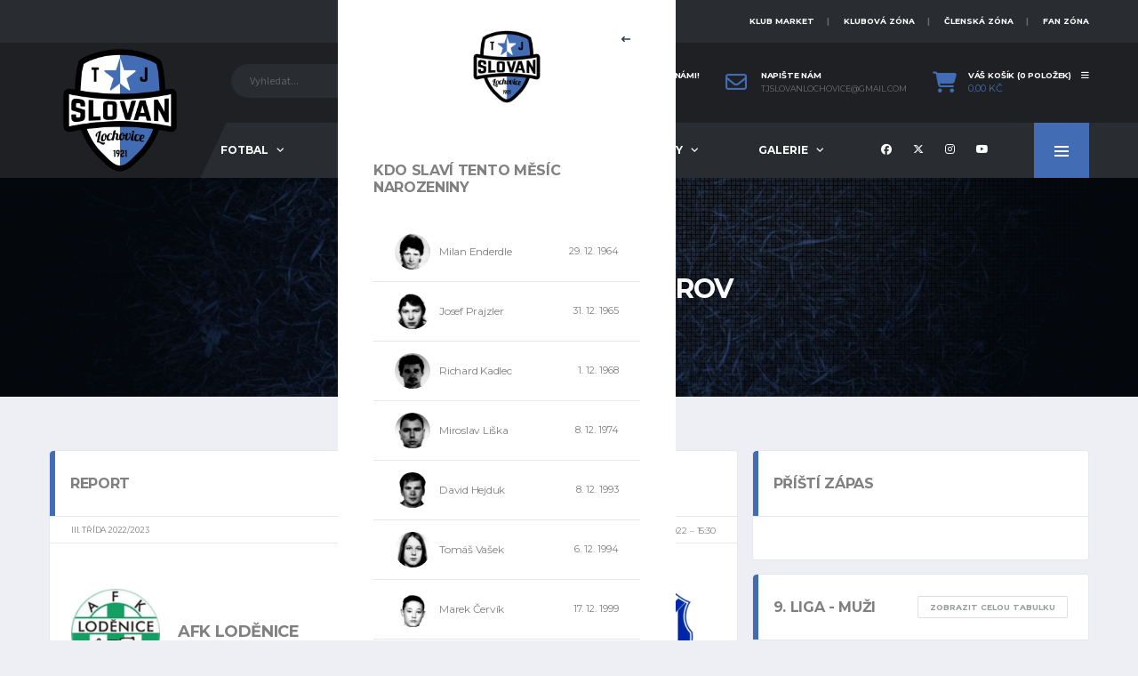

--- FILE ---
content_type: text/html; charset=UTF-8
request_url: http://slovanlochovice.cz/event/lodenice-vs-komarov/
body_size: 22364
content:
<!DOCTYPE html>
<html lang="cs" xmlns:og="http://opengraphprotocol.org/schema/" xmlns:fb="http://www.facebook.com/2008/fbml">
<head>
<meta charset="UTF-8">
<meta http-equiv="X-UA-Compatible" content="IE=edge">
<meta name="viewport" content="width=device-width, initial-scale=1, shrink-to-fit=no">
<link rel="profile" href="http://gmpg.org/xfn/11">

<meta name='robots' content='index, follow, max-image-preview:large, max-snippet:-1, max-video-preview:-1' />
<link rel="preconnect" href="https://fonts.googleapis.com"><link rel="preconnect" href="https://fonts.gstatic.com" crossorigin>
	<!-- This site is optimized with the Yoast SEO plugin v23.7 - https://yoast.com/wordpress/plugins/seo/ -->
	<title>Loděnice vs Komárov - TJ Slovan Lochovice</title>
	<link rel="canonical" href="http://slovanlochovice.cz/event/lodenice-vs-komarov/" />
	<meta property="og:locale" content="cs_CZ" />
	<meta property="og:type" content="article" />
	<meta property="og:title" content="Loděnice vs Komárov - TJ Slovan Lochovice" />
	<meta property="og:url" content="http://slovanlochovice.cz/event/lodenice-vs-komarov/" />
	<meta property="og:site_name" content="TJ Slovan Lochovice" />
	<meta property="article:publisher" content="https://www.facebook.com/tjslovanlochovice" />
	<meta property="article:modified_time" content="2022-11-18T23:33:37+00:00" />
	<meta name="twitter:card" content="summary_large_image" />
	<meta name="twitter:site" content="@slovanz" />
	<script type="application/ld+json" class="yoast-schema-graph">{"@context":"https://schema.org","@graph":[{"@type":"WebPage","@id":"http://slovanlochovice.cz/event/lodenice-vs-komarov/","url":"http://slovanlochovice.cz/event/lodenice-vs-komarov/","name":"Loděnice vs Komárov - TJ Slovan Lochovice","isPartOf":{"@id":"http://slovanlochovice.cz/#website"},"datePublished":"2022-10-23T13:30:19+00:00","dateModified":"2022-11-18T23:33:37+00:00","breadcrumb":{"@id":"http://slovanlochovice.cz/event/lodenice-vs-komarov/#breadcrumb"},"inLanguage":"cs","potentialAction":[{"@type":"ReadAction","target":["http://slovanlochovice.cz/event/lodenice-vs-komarov/"]}]},{"@type":"BreadcrumbList","@id":"http://slovanlochovice.cz/event/lodenice-vs-komarov/#breadcrumb","itemListElement":[{"@type":"ListItem","position":1,"name":"Domů","item":"http://slovanlochovice.cz/"},{"@type":"ListItem","position":2,"name":"Loděnice vs Komárov"}]},{"@type":"WebSite","@id":"http://slovanlochovice.cz/#website","url":"http://slovanlochovice.cz/","name":"TJ Slovan Lochovice","description":"Tělovýchovná jednota v Lochovicích","publisher":{"@id":"http://slovanlochovice.cz/#organization"},"potentialAction":[{"@type":"SearchAction","target":{"@type":"EntryPoint","urlTemplate":"http://slovanlochovice.cz/?s={search_term_string}"},"query-input":{"@type":"PropertyValueSpecification","valueRequired":true,"valueName":"search_term_string"}}],"inLanguage":"cs"},{"@type":"Organization","@id":"http://slovanlochovice.cz/#organization","name":"TJ Slovan Lochovice","url":"http://slovanlochovice.cz/","logo":{"@type":"ImageObject","inLanguage":"cs","@id":"http://slovanlochovice.cz/#/schema/logo/image/","url":"http://slovanlochovice.cz/wp-content/uploads/2020/09/nove_logo_final_png_tisk-e1668466313175.png","contentUrl":"http://slovanlochovice.cz/wp-content/uploads/2020/09/nove_logo_final_png_tisk-e1668466313175.png","width":201,"height":215,"caption":"TJ Slovan Lochovice"},"image":{"@id":"http://slovanlochovice.cz/#/schema/logo/image/"},"sameAs":["https://www.facebook.com/tjslovanlochovice","https://x.com/slovanz","https://www.instagram.com/tjslovanlochovice/"]}]}</script>
	<!-- / Yoast SEO plugin. -->


<link rel='dns-prefetch' href='//www.googletagmanager.com' />
<link rel='dns-prefetch' href='//maxcdn.bootstrapcdn.com' />
<link rel='dns-prefetch' href='//fonts.googleapis.com' />
<link rel="alternate" type="application/rss+xml" title="TJ Slovan Lochovice &raquo; RSS zdroj" href="http://slovanlochovice.cz/feed/" />
<link rel="alternate" type="application/rss+xml" title="TJ Slovan Lochovice &raquo; RSS komentářů" href="http://slovanlochovice.cz/comments/feed/" />
<script>
window._wpemojiSettings = {"baseUrl":"https:\/\/s.w.org\/images\/core\/emoji\/15.0.3\/72x72\/","ext":".png","svgUrl":"https:\/\/s.w.org\/images\/core\/emoji\/15.0.3\/svg\/","svgExt":".svg","source":{"concatemoji":"http:\/\/slovanlochovice.cz\/wp-includes\/js\/wp-emoji-release.min.js?ver=6.6.2"}};
/*! This file is auto-generated */
!function(i,n){var o,s,e;function c(e){try{var t={supportTests:e,timestamp:(new Date).valueOf()};sessionStorage.setItem(o,JSON.stringify(t))}catch(e){}}function p(e,t,n){e.clearRect(0,0,e.canvas.width,e.canvas.height),e.fillText(t,0,0);var t=new Uint32Array(e.getImageData(0,0,e.canvas.width,e.canvas.height).data),r=(e.clearRect(0,0,e.canvas.width,e.canvas.height),e.fillText(n,0,0),new Uint32Array(e.getImageData(0,0,e.canvas.width,e.canvas.height).data));return t.every(function(e,t){return e===r[t]})}function u(e,t,n){switch(t){case"flag":return n(e,"\ud83c\udff3\ufe0f\u200d\u26a7\ufe0f","\ud83c\udff3\ufe0f\u200b\u26a7\ufe0f")?!1:!n(e,"\ud83c\uddfa\ud83c\uddf3","\ud83c\uddfa\u200b\ud83c\uddf3")&&!n(e,"\ud83c\udff4\udb40\udc67\udb40\udc62\udb40\udc65\udb40\udc6e\udb40\udc67\udb40\udc7f","\ud83c\udff4\u200b\udb40\udc67\u200b\udb40\udc62\u200b\udb40\udc65\u200b\udb40\udc6e\u200b\udb40\udc67\u200b\udb40\udc7f");case"emoji":return!n(e,"\ud83d\udc26\u200d\u2b1b","\ud83d\udc26\u200b\u2b1b")}return!1}function f(e,t,n){var r="undefined"!=typeof WorkerGlobalScope&&self instanceof WorkerGlobalScope?new OffscreenCanvas(300,150):i.createElement("canvas"),a=r.getContext("2d",{willReadFrequently:!0}),o=(a.textBaseline="top",a.font="600 32px Arial",{});return e.forEach(function(e){o[e]=t(a,e,n)}),o}function t(e){var t=i.createElement("script");t.src=e,t.defer=!0,i.head.appendChild(t)}"undefined"!=typeof Promise&&(o="wpEmojiSettingsSupports",s=["flag","emoji"],n.supports={everything:!0,everythingExceptFlag:!0},e=new Promise(function(e){i.addEventListener("DOMContentLoaded",e,{once:!0})}),new Promise(function(t){var n=function(){try{var e=JSON.parse(sessionStorage.getItem(o));if("object"==typeof e&&"number"==typeof e.timestamp&&(new Date).valueOf()<e.timestamp+604800&&"object"==typeof e.supportTests)return e.supportTests}catch(e){}return null}();if(!n){if("undefined"!=typeof Worker&&"undefined"!=typeof OffscreenCanvas&&"undefined"!=typeof URL&&URL.createObjectURL&&"undefined"!=typeof Blob)try{var e="postMessage("+f.toString()+"("+[JSON.stringify(s),u.toString(),p.toString()].join(",")+"));",r=new Blob([e],{type:"text/javascript"}),a=new Worker(URL.createObjectURL(r),{name:"wpTestEmojiSupports"});return void(a.onmessage=function(e){c(n=e.data),a.terminate(),t(n)})}catch(e){}c(n=f(s,u,p))}t(n)}).then(function(e){for(var t in e)n.supports[t]=e[t],n.supports.everything=n.supports.everything&&n.supports[t],"flag"!==t&&(n.supports.everythingExceptFlag=n.supports.everythingExceptFlag&&n.supports[t]);n.supports.everythingExceptFlag=n.supports.everythingExceptFlag&&!n.supports.flag,n.DOMReady=!1,n.readyCallback=function(){n.DOMReady=!0}}).then(function(){return e}).then(function(){var e;n.supports.everything||(n.readyCallback(),(e=n.source||{}).concatemoji?t(e.concatemoji):e.wpemoji&&e.twemoji&&(t(e.twemoji),t(e.wpemoji)))}))}((window,document),window._wpemojiSettings);
</script>
<link rel='stylesheet' id='sbi_styles-css' href='http://slovanlochovice.cz/wp-content/plugins/instagram-feed/css/sbi-styles.min.css?ver=6.5.1' media='all' />
<style id='wp-emoji-styles-inline-css'>

	img.wp-smiley, img.emoji {
		display: inline !important;
		border: none !important;
		box-shadow: none !important;
		height: 1em !important;
		width: 1em !important;
		margin: 0 0.07em !important;
		vertical-align: -0.1em !important;
		background: none !important;
		padding: 0 !important;
	}
</style>
<link rel='stylesheet' id='wp-block-library-css' href='http://slovanlochovice.cz/wp-includes/css/dist/block-library/style.min.css?ver=6.6.2' media='all' />
<style id='classic-theme-styles-inline-css'>
/*! This file is auto-generated */
.wp-block-button__link{color:#fff;background-color:#32373c;border-radius:9999px;box-shadow:none;text-decoration:none;padding:calc(.667em + 2px) calc(1.333em + 2px);font-size:1.125em}.wp-block-file__button{background:#32373c;color:#fff;text-decoration:none}
</style>
<style id='global-styles-inline-css'>
:root{--wp--preset--aspect-ratio--square: 1;--wp--preset--aspect-ratio--4-3: 4/3;--wp--preset--aspect-ratio--3-4: 3/4;--wp--preset--aspect-ratio--3-2: 3/2;--wp--preset--aspect-ratio--2-3: 2/3;--wp--preset--aspect-ratio--16-9: 16/9;--wp--preset--aspect-ratio--9-16: 9/16;--wp--preset--color--black: #000000;--wp--preset--color--cyan-bluish-gray: #abb8c3;--wp--preset--color--white: #ffffff;--wp--preset--color--pale-pink: #f78da7;--wp--preset--color--vivid-red: #cf2e2e;--wp--preset--color--luminous-vivid-orange: #ff6900;--wp--preset--color--luminous-vivid-amber: #fcb900;--wp--preset--color--light-green-cyan: #7bdcb5;--wp--preset--color--vivid-green-cyan: #00d084;--wp--preset--color--pale-cyan-blue: #8ed1fc;--wp--preset--color--vivid-cyan-blue: #0693e3;--wp--preset--color--vivid-purple: #9b51e0;--wp--preset--gradient--vivid-cyan-blue-to-vivid-purple: linear-gradient(135deg,rgba(6,147,227,1) 0%,rgb(155,81,224) 100%);--wp--preset--gradient--light-green-cyan-to-vivid-green-cyan: linear-gradient(135deg,rgb(122,220,180) 0%,rgb(0,208,130) 100%);--wp--preset--gradient--luminous-vivid-amber-to-luminous-vivid-orange: linear-gradient(135deg,rgba(252,185,0,1) 0%,rgba(255,105,0,1) 100%);--wp--preset--gradient--luminous-vivid-orange-to-vivid-red: linear-gradient(135deg,rgba(255,105,0,1) 0%,rgb(207,46,46) 100%);--wp--preset--gradient--very-light-gray-to-cyan-bluish-gray: linear-gradient(135deg,rgb(238,238,238) 0%,rgb(169,184,195) 100%);--wp--preset--gradient--cool-to-warm-spectrum: linear-gradient(135deg,rgb(74,234,220) 0%,rgb(151,120,209) 20%,rgb(207,42,186) 40%,rgb(238,44,130) 60%,rgb(251,105,98) 80%,rgb(254,248,76) 100%);--wp--preset--gradient--blush-light-purple: linear-gradient(135deg,rgb(255,206,236) 0%,rgb(152,150,240) 100%);--wp--preset--gradient--blush-bordeaux: linear-gradient(135deg,rgb(254,205,165) 0%,rgb(254,45,45) 50%,rgb(107,0,62) 100%);--wp--preset--gradient--luminous-dusk: linear-gradient(135deg,rgb(255,203,112) 0%,rgb(199,81,192) 50%,rgb(65,88,208) 100%);--wp--preset--gradient--pale-ocean: linear-gradient(135deg,rgb(255,245,203) 0%,rgb(182,227,212) 50%,rgb(51,167,181) 100%);--wp--preset--gradient--electric-grass: linear-gradient(135deg,rgb(202,248,128) 0%,rgb(113,206,126) 100%);--wp--preset--gradient--midnight: linear-gradient(135deg,rgb(2,3,129) 0%,rgb(40,116,252) 100%);--wp--preset--font-size--small: 13px;--wp--preset--font-size--medium: 20px;--wp--preset--font-size--large: 36px;--wp--preset--font-size--x-large: 42px;--wp--preset--font-family--inter: "Inter", sans-serif;--wp--preset--font-family--cardo: Cardo;--wp--preset--spacing--20: 0.44rem;--wp--preset--spacing--30: 0.67rem;--wp--preset--spacing--40: 1rem;--wp--preset--spacing--50: 1.5rem;--wp--preset--spacing--60: 2.25rem;--wp--preset--spacing--70: 3.38rem;--wp--preset--spacing--80: 5.06rem;--wp--preset--shadow--natural: 6px 6px 9px rgba(0, 0, 0, 0.2);--wp--preset--shadow--deep: 12px 12px 50px rgba(0, 0, 0, 0.4);--wp--preset--shadow--sharp: 6px 6px 0px rgba(0, 0, 0, 0.2);--wp--preset--shadow--outlined: 6px 6px 0px -3px rgba(255, 255, 255, 1), 6px 6px rgba(0, 0, 0, 1);--wp--preset--shadow--crisp: 6px 6px 0px rgba(0, 0, 0, 1);}:where(.is-layout-flex){gap: 0.5em;}:where(.is-layout-grid){gap: 0.5em;}body .is-layout-flex{display: flex;}.is-layout-flex{flex-wrap: wrap;align-items: center;}.is-layout-flex > :is(*, div){margin: 0;}body .is-layout-grid{display: grid;}.is-layout-grid > :is(*, div){margin: 0;}:where(.wp-block-columns.is-layout-flex){gap: 2em;}:where(.wp-block-columns.is-layout-grid){gap: 2em;}:where(.wp-block-post-template.is-layout-flex){gap: 1.25em;}:where(.wp-block-post-template.is-layout-grid){gap: 1.25em;}.has-black-color{color: var(--wp--preset--color--black) !important;}.has-cyan-bluish-gray-color{color: var(--wp--preset--color--cyan-bluish-gray) !important;}.has-white-color{color: var(--wp--preset--color--white) !important;}.has-pale-pink-color{color: var(--wp--preset--color--pale-pink) !important;}.has-vivid-red-color{color: var(--wp--preset--color--vivid-red) !important;}.has-luminous-vivid-orange-color{color: var(--wp--preset--color--luminous-vivid-orange) !important;}.has-luminous-vivid-amber-color{color: var(--wp--preset--color--luminous-vivid-amber) !important;}.has-light-green-cyan-color{color: var(--wp--preset--color--light-green-cyan) !important;}.has-vivid-green-cyan-color{color: var(--wp--preset--color--vivid-green-cyan) !important;}.has-pale-cyan-blue-color{color: var(--wp--preset--color--pale-cyan-blue) !important;}.has-vivid-cyan-blue-color{color: var(--wp--preset--color--vivid-cyan-blue) !important;}.has-vivid-purple-color{color: var(--wp--preset--color--vivid-purple) !important;}.has-black-background-color{background-color: var(--wp--preset--color--black) !important;}.has-cyan-bluish-gray-background-color{background-color: var(--wp--preset--color--cyan-bluish-gray) !important;}.has-white-background-color{background-color: var(--wp--preset--color--white) !important;}.has-pale-pink-background-color{background-color: var(--wp--preset--color--pale-pink) !important;}.has-vivid-red-background-color{background-color: var(--wp--preset--color--vivid-red) !important;}.has-luminous-vivid-orange-background-color{background-color: var(--wp--preset--color--luminous-vivid-orange) !important;}.has-luminous-vivid-amber-background-color{background-color: var(--wp--preset--color--luminous-vivid-amber) !important;}.has-light-green-cyan-background-color{background-color: var(--wp--preset--color--light-green-cyan) !important;}.has-vivid-green-cyan-background-color{background-color: var(--wp--preset--color--vivid-green-cyan) !important;}.has-pale-cyan-blue-background-color{background-color: var(--wp--preset--color--pale-cyan-blue) !important;}.has-vivid-cyan-blue-background-color{background-color: var(--wp--preset--color--vivid-cyan-blue) !important;}.has-vivid-purple-background-color{background-color: var(--wp--preset--color--vivid-purple) !important;}.has-black-border-color{border-color: var(--wp--preset--color--black) !important;}.has-cyan-bluish-gray-border-color{border-color: var(--wp--preset--color--cyan-bluish-gray) !important;}.has-white-border-color{border-color: var(--wp--preset--color--white) !important;}.has-pale-pink-border-color{border-color: var(--wp--preset--color--pale-pink) !important;}.has-vivid-red-border-color{border-color: var(--wp--preset--color--vivid-red) !important;}.has-luminous-vivid-orange-border-color{border-color: var(--wp--preset--color--luminous-vivid-orange) !important;}.has-luminous-vivid-amber-border-color{border-color: var(--wp--preset--color--luminous-vivid-amber) !important;}.has-light-green-cyan-border-color{border-color: var(--wp--preset--color--light-green-cyan) !important;}.has-vivid-green-cyan-border-color{border-color: var(--wp--preset--color--vivid-green-cyan) !important;}.has-pale-cyan-blue-border-color{border-color: var(--wp--preset--color--pale-cyan-blue) !important;}.has-vivid-cyan-blue-border-color{border-color: var(--wp--preset--color--vivid-cyan-blue) !important;}.has-vivid-purple-border-color{border-color: var(--wp--preset--color--vivid-purple) !important;}.has-vivid-cyan-blue-to-vivid-purple-gradient-background{background: var(--wp--preset--gradient--vivid-cyan-blue-to-vivid-purple) !important;}.has-light-green-cyan-to-vivid-green-cyan-gradient-background{background: var(--wp--preset--gradient--light-green-cyan-to-vivid-green-cyan) !important;}.has-luminous-vivid-amber-to-luminous-vivid-orange-gradient-background{background: var(--wp--preset--gradient--luminous-vivid-amber-to-luminous-vivid-orange) !important;}.has-luminous-vivid-orange-to-vivid-red-gradient-background{background: var(--wp--preset--gradient--luminous-vivid-orange-to-vivid-red) !important;}.has-very-light-gray-to-cyan-bluish-gray-gradient-background{background: var(--wp--preset--gradient--very-light-gray-to-cyan-bluish-gray) !important;}.has-cool-to-warm-spectrum-gradient-background{background: var(--wp--preset--gradient--cool-to-warm-spectrum) !important;}.has-blush-light-purple-gradient-background{background: var(--wp--preset--gradient--blush-light-purple) !important;}.has-blush-bordeaux-gradient-background{background: var(--wp--preset--gradient--blush-bordeaux) !important;}.has-luminous-dusk-gradient-background{background: var(--wp--preset--gradient--luminous-dusk) !important;}.has-pale-ocean-gradient-background{background: var(--wp--preset--gradient--pale-ocean) !important;}.has-electric-grass-gradient-background{background: var(--wp--preset--gradient--electric-grass) !important;}.has-midnight-gradient-background{background: var(--wp--preset--gradient--midnight) !important;}.has-small-font-size{font-size: var(--wp--preset--font-size--small) !important;}.has-medium-font-size{font-size: var(--wp--preset--font-size--medium) !important;}.has-large-font-size{font-size: var(--wp--preset--font-size--large) !important;}.has-x-large-font-size{font-size: var(--wp--preset--font-size--x-large) !important;}
:where(.wp-block-post-template.is-layout-flex){gap: 1.25em;}:where(.wp-block-post-template.is-layout-grid){gap: 1.25em;}
:where(.wp-block-columns.is-layout-flex){gap: 2em;}:where(.wp-block-columns.is-layout-grid){gap: 2em;}
:root :where(.wp-block-pullquote){font-size: 1.5em;line-height: 1.6;}
</style>
<link rel='stylesheet' id='contact-form-7-css' href='http://slovanlochovice.cz/wp-content/plugins/contact-form-7/includes/css/styles.css?ver=5.9.8' media='all' />
<link rel='stylesheet' id='ctf_styles-css' href='http://slovanlochovice.cz/wp-content/plugins/custom-twitter-feeds/css/ctf-styles.min.css?ver=2.2.4' media='all' />
<link rel='stylesheet' id='dashicons-css' href='http://slovanlochovice.cz/wp-includes/css/dashicons.min.css?ver=6.6.2' media='all' />
<link rel='stylesheet' id='sportspress-general-css' href='//slovanlochovice.cz/wp-content/plugins/sportspress/assets/css/sportspress.css?ver=2.7.22' media='all' />
<link rel='stylesheet' id='sportspress-icons-css' href='//slovanlochovice.cz/wp-content/plugins/sportspress/assets/css/icons.css?ver=2.7' media='all' />
<link rel='stylesheet' id='leaflet_stylesheet-css' href='http://slovanlochovice.cz/wp-content/plugins/sportspress/assets/css/leaflet.css?ver=1.8.0' media='all' />
<style id='woocommerce-inline-inline-css'>
.woocommerce form .form-row .required { visibility: visible; }
</style>
<link rel='stylesheet' id='cff-css' href='http://slovanlochovice.cz/wp-content/plugins/custom-facebook-feed/assets/css/cff-style.min.css?ver=4.2.5' media='all' />
<link rel='stylesheet' id='sb-font-awesome-css' href='https://maxcdn.bootstrapcdn.com/font-awesome/4.7.0/css/font-awesome.min.css?ver=6.6.2' media='all' />
<link rel='stylesheet' id='bootstrap-css' href='http://slovanlochovice.cz/wp-content/themes/alchemists/assets/vendor/bootstrap/css/bootstrap.min.css?ver=4.5.3' media='all' />
<link rel='stylesheet' id='fontawesome-css' href='http://slovanlochovice.cz/wp-content/themes/alchemists/assets/fonts/font-awesome/css/all.min.css?ver=6.6.0' media='all' />
<link rel='stylesheet' id='simpleicons-css' href='http://slovanlochovice.cz/wp-content/themes/alchemists/assets/fonts/simple-line-icons/css/simple-line-icons.css?ver=2.4.0' media='all' />
<link rel='stylesheet' id='magnificpopup-css' href='http://slovanlochovice.cz/wp-content/themes/alchemists/assets/vendor/magnific-popup/dist/magnific-popup.css?ver=1.1.0' media='all' />
<link rel='stylesheet' id='slick-css' href='http://slovanlochovice.cz/wp-content/themes/alchemists/assets/vendor/slick/slick.css?ver=1.9.0' media='all' />
<link rel='stylesheet' id='alchemists-style-css' href='http://slovanlochovice.cz/wp-content/themes/alchemists/assets/css/style-soccer.css?ver=4.6.0' media='all' />
<link rel='stylesheet' id='alchemists-info-css' href='http://slovanlochovice.cz/wp-content/themes/alchemists/style.css?ver=4.6.0' media='all' />
<link rel='stylesheet' id='woocommerce-css' href='http://slovanlochovice.cz/wp-content/themes/alchemists/assets/css/woocommerce-soccer.css?ver=4.6.0' media='all' />
<link rel='stylesheet' id='alchemists-sportspress-css' href='http://slovanlochovice.cz/wp-content/themes/alchemists/assets/css/sportspress-soccer.css?ver=4.6.0' media='all' />
<link rel='stylesheet' id='alchemists-fonts-css' href='https://fonts.googleapis.com/css2?family=Source+Sans+3:wght@400;700&#038;family=Montserrat:wght@400;700&#038;display=swap' media='all' />
<link rel='stylesheet' id='newsletter-css' href='http://slovanlochovice.cz/wp-content/plugins/newsletter/style.css?ver=8.5.9' media='all' />
<link rel='stylesheet' id='simcal-qtip-css' href='http://slovanlochovice.cz/wp-content/plugins/google-calendar-events/assets/generated/vendor/jquery.qtip.min.css?ver=3.4.4' media='all' />
<link rel='stylesheet' id='simcal-default-calendar-grid-css' href='http://slovanlochovice.cz/wp-content/plugins/google-calendar-events/assets/generated/default-calendar-grid.min.css?ver=3.4.4' media='all' />
<link rel='stylesheet' id='simcal-default-calendar-list-css' href='http://slovanlochovice.cz/wp-content/plugins/google-calendar-events/assets/generated/default-calendar-list.min.css?ver=3.4.4' media='all' />
<link rel='stylesheet' id='df-compiled-css' href='http://slovanlochovice.cz/wp-content/uploads/wp-scss-cache/df-compiled.css?ver=1730225642' media='all' />
<link rel='stylesheet' id='df-compiled-woocommerce-css' href='http://slovanlochovice.cz/wp-content/uploads/wp-scss-cache/df-compiled-woocommerce.css?ver=1730225642' media='all' />
<link rel='stylesheet' id='df-compiled-sportspress-css' href='http://slovanlochovice.cz/wp-content/uploads/wp-scss-cache/df-compiled-sportspress.css?ver=1730225642' media='all' />
<style type="text/css"></style><script src="http://slovanlochovice.cz/wp-includes/js/jquery/jquery.min.js?ver=3.7.1" id="jquery-core-js"></script>
<script src="http://slovanlochovice.cz/wp-includes/js/jquery/jquery-migrate.min.js?ver=3.4.1" id="jquery-migrate-js"></script>
<script id="simple-likes-public-js-js-extra">
var simpleLikes = {"ajaxurl":"http:\/\/slovanlochovice.cz\/wp-admin\/admin-ajax.php","like":"Like","unlike":"Unlike"};
</script>
<script src="http://slovanlochovice.cz/wp-content/plugins/alc-advanced-posts/post-like-system/js/simple-likes-public-min.js?ver=0.5" id="simple-likes-public-js-js"></script>
<script src="http://slovanlochovice.cz/wp-content/plugins/sportspress/assets/js/leaflet.js?ver=1.8.0" id="leaflet_js-js"></script>
<script src="http://slovanlochovice.cz/wp-content/plugins/woocommerce/assets/js/jquery-blockui/jquery.blockUI.min.js?ver=2.7.0-wc.9.3.3" id="jquery-blockui-js" data-wp-strategy="defer"></script>
<script id="wc-add-to-cart-js-extra">
var wc_add_to_cart_params = {"ajax_url":"\/wp-admin\/admin-ajax.php","wc_ajax_url":"\/?wc-ajax=%%endpoint%%","i18n_view_cart":"Zobrazit ko\u0161\u00edk","cart_url":"http:\/\/slovanlochovice.cz\/kosik\/","is_cart":"","cart_redirect_after_add":"no"};
</script>
<script src="http://slovanlochovice.cz/wp-content/plugins/woocommerce/assets/js/frontend/add-to-cart.min.js?ver=9.3.3" id="wc-add-to-cart-js" data-wp-strategy="defer"></script>
<script src="http://slovanlochovice.cz/wp-content/plugins/woocommerce/assets/js/js-cookie/js.cookie.min.js?ver=2.1.4-wc.9.3.3" id="js-cookie-js" defer data-wp-strategy="defer"></script>
<script id="woocommerce-js-extra">
var woocommerce_params = {"ajax_url":"\/wp-admin\/admin-ajax.php","wc_ajax_url":"\/?wc-ajax=%%endpoint%%"};
</script>
<script src="http://slovanlochovice.cz/wp-content/plugins/woocommerce/assets/js/frontend/woocommerce.min.js?ver=9.3.3" id="woocommerce-js" defer data-wp-strategy="defer"></script>
<script src="http://slovanlochovice.cz/wp-content/plugins/js_composer/assets/js/vendors/woocommerce-add-to-cart.js?ver=6.8.0" id="vc_woocommerce-add-to-cart-js-js"></script>
<script id="kk-script-js-extra">
var fetchCartItems = {"ajax_url":"http:\/\/slovanlochovice.cz\/wp-admin\/admin-ajax.php","action":"kk_wc_fetchcartitems","nonce":"164bd08c29","currency":"CZK"};
</script>
<script src="http://slovanlochovice.cz/wp-content/plugins/kliken-marketing-for-google/assets/kk-script.js?ver=6.6.2" id="kk-script-js"></script>
<script id="wc-cart-fragments-js-extra">
var wc_cart_fragments_params = {"ajax_url":"\/wp-admin\/admin-ajax.php","wc_ajax_url":"\/?wc-ajax=%%endpoint%%","cart_hash_key":"wc_cart_hash_04c0e67ad0f1e99861d78c7735c4ea6a","fragment_name":"wc_fragments_04c0e67ad0f1e99861d78c7735c4ea6a","request_timeout":"5000"};
</script>
<script src="http://slovanlochovice.cz/wp-content/plugins/woocommerce/assets/js/frontend/cart-fragments.min.js?ver=9.3.3" id="wc-cart-fragments-js" defer data-wp-strategy="defer"></script>

<!-- Google tag (gtag.js) snippet added by Site Kit -->

<!-- Google Analytics snippet added by Site Kit -->
<script src="https://www.googletagmanager.com/gtag/js?id=GT-WVXC927" id="google_gtagjs-js" async></script>
<script id="google_gtagjs-js-after">
window.dataLayer = window.dataLayer || [];function gtag(){dataLayer.push(arguments);}
gtag("set","linker",{"domains":["slovanlochovice.cz"]});
gtag("js", new Date());
gtag("set", "developer_id.dZTNiMT", true);
gtag("config", "GT-WVXC927");
</script>

<!-- End Google tag (gtag.js) snippet added by Site Kit -->
<link rel="https://api.w.org/" href="http://slovanlochovice.cz/wp-json/" /><link rel="alternate" title="JSON" type="application/json" href="http://slovanlochovice.cz/wp-json/wp/v2/events/1559" /><link rel="EditURI" type="application/rsd+xml" title="RSD" href="http://slovanlochovice.cz/xmlrpc.php?rsd" />
<meta name="generator" content="WordPress 6.6.2" />
<meta name="generator" content="SportsPress 2.7.22" />
<meta name="generator" content="WooCommerce 9.3.3" />
<link rel='shortlink' href='http://slovanlochovice.cz/?p=1559' />
<link rel="alternate" title="oEmbed (JSON)" type="application/json+oembed" href="http://slovanlochovice.cz/wp-json/oembed/1.0/embed?url=http%3A%2F%2Fslovanlochovice.cz%2Fevent%2Flodenice-vs-komarov%2F" />
<link rel="alternate" title="oEmbed (XML)" type="text/xml+oembed" href="http://slovanlochovice.cz/wp-json/oembed/1.0/embed?url=http%3A%2F%2Fslovanlochovice.cz%2Fevent%2Flodenice-vs-komarov%2F&#038;format=xml" />
<meta name="generator" content="Redux 4.5.0" /><meta name="generator" content="Site Kit by Google 1.138.0" /><!-- Custom CSS--><style type="text/css">
.header-logo__img {max-width:160px; width:160px;}@media (min-width: 992px) {.header .header-logo { -webkit-transform: translate(0, 25px); transform: translate(0, 25px);}}@media (max-width: 991px) {.header-mobile__logo {margin-left: 0; margin-top: 5px;}}.pushy-panel__logo-img {max-width:94px; width:94px;}.player-info__team-logo { opacity: 0.1; }.sponsors__item img { opacity: 0.2; }.sponsors__item img:hover { opacity: 1; }</style>
<link rel="canonical" href="http://slovanlochovice.cz/event/lodenice-vs-komarov/" />	<noscript><style>.woocommerce-product-gallery{ opacity: 1 !important; }</style></noscript>
	
<style type="text/css" id="breadcrumb-trail-css">.breadcrumbs .trail-browse,.breadcrumbs .trail-items,.breadcrumbs .trail-items li {display: inline-block;margin:0;padding: 0;border:none;background:transparent;text-indent: 0;}.breadcrumbs .trail-browse {font-size: inherit;font-style:inherit;font-weight: inherit;color: inherit;}.breadcrumbs .trail-items {list-style: none;}.trail-items li::after {content: "\002F";padding: 0 0.5em;}.trail-items li:last-of-type::after {display: none;}</style>

<!-- Google AdSense meta tags added by Site Kit -->
<meta name="google-adsense-platform-account" content="ca-host-pub-2644536267352236">
<meta name="google-adsense-platform-domain" content="sitekit.withgoogle.com">
<!-- End Google AdSense meta tags added by Site Kit -->
			<script  type="text/javascript">
				!function(f,b,e,v,n,t,s){if(f.fbq)return;n=f.fbq=function(){n.callMethod?
					n.callMethod.apply(n,arguments):n.queue.push(arguments)};if(!f._fbq)f._fbq=n;
					n.push=n;n.loaded=!0;n.version='2.0';n.queue=[];t=b.createElement(e);t.async=!0;
					t.src=v;s=b.getElementsByTagName(e)[0];s.parentNode.insertBefore(t,s)}(window,
					document,'script','https://connect.facebook.net/en_US/fbevents.js');
			</script>
			<!-- WooCommerce Facebook Integration Begin -->
			<script  type="text/javascript">

				fbq('init', '335744970965546', {}, {
    "agent": "woocommerce-9.3.3-3.2.10"
});

				fbq( 'track', 'PageView', {
    "source": "woocommerce",
    "version": "9.3.3",
    "pluginVersion": "3.2.10"
} );

				document.addEventListener( 'DOMContentLoaded', function() {
					// Insert placeholder for events injected when a product is added to the cart through AJAX.
					document.body.insertAdjacentHTML( 'beforeend', '<div class=\"wc-facebook-pixel-event-placeholder\"></div>' );
				}, false );

			</script>
			<!-- WooCommerce Facebook Integration End -->
			<meta name="generator" content="Powered by WPBakery Page Builder - drag and drop page builder for WordPress."/>
<meta name="generator" content="Powered by Slider Revolution 6.5.15 - responsive, Mobile-Friendly Slider Plugin for WordPress with comfortable drag and drop interface." />
<style id='wp-fonts-local'>
@font-face{font-family:Inter;font-style:normal;font-weight:300 900;font-display:fallback;src:url('http://slovanlochovice.cz/wp-content/plugins/woocommerce/assets/fonts/Inter-VariableFont_slnt,wght.woff2') format('woff2');font-stretch:normal;}
@font-face{font-family:Cardo;font-style:normal;font-weight:400;font-display:fallback;src:url('http://slovanlochovice.cz/wp-content/plugins/woocommerce/assets/fonts/cardo_normal_400.woff2') format('woff2');}
</style>
<link rel="icon" href="http://slovanlochovice.cz/wp-content/uploads/2020/09/cropped-nove_logo_final_png-32x32.png" sizes="32x32" />
<link rel="icon" href="http://slovanlochovice.cz/wp-content/uploads/2020/09/cropped-nove_logo_final_png-192x192.png" sizes="192x192" />
<link rel="apple-touch-icon" href="http://slovanlochovice.cz/wp-content/uploads/2020/09/cropped-nove_logo_final_png-180x180.png" />
<meta name="msapplication-TileImage" content="http://slovanlochovice.cz/wp-content/uploads/2020/09/cropped-nove_logo_final_png-270x270.png" />
<script>function setREVStartSize(e){
			//window.requestAnimationFrame(function() {
				window.RSIW = window.RSIW===undefined ? window.innerWidth : window.RSIW;
				window.RSIH = window.RSIH===undefined ? window.innerHeight : window.RSIH;
				try {
					var pw = document.getElementById(e.c).parentNode.offsetWidth,
						newh;
					pw = pw===0 || isNaN(pw) ? window.RSIW : pw;
					e.tabw = e.tabw===undefined ? 0 : parseInt(e.tabw);
					e.thumbw = e.thumbw===undefined ? 0 : parseInt(e.thumbw);
					e.tabh = e.tabh===undefined ? 0 : parseInt(e.tabh);
					e.thumbh = e.thumbh===undefined ? 0 : parseInt(e.thumbh);
					e.tabhide = e.tabhide===undefined ? 0 : parseInt(e.tabhide);
					e.thumbhide = e.thumbhide===undefined ? 0 : parseInt(e.thumbhide);
					e.mh = e.mh===undefined || e.mh=="" || e.mh==="auto" ? 0 : parseInt(e.mh,0);
					if(e.layout==="fullscreen" || e.l==="fullscreen")
						newh = Math.max(e.mh,window.RSIH);
					else{
						e.gw = Array.isArray(e.gw) ? e.gw : [e.gw];
						for (var i in e.rl) if (e.gw[i]===undefined || e.gw[i]===0) e.gw[i] = e.gw[i-1];
						e.gh = e.el===undefined || e.el==="" || (Array.isArray(e.el) && e.el.length==0)? e.gh : e.el;
						e.gh = Array.isArray(e.gh) ? e.gh : [e.gh];
						for (var i in e.rl) if (e.gh[i]===undefined || e.gh[i]===0) e.gh[i] = e.gh[i-1];
											
						var nl = new Array(e.rl.length),
							ix = 0,
							sl;
						e.tabw = e.tabhide>=pw ? 0 : e.tabw;
						e.thumbw = e.thumbhide>=pw ? 0 : e.thumbw;
						e.tabh = e.tabhide>=pw ? 0 : e.tabh;
						e.thumbh = e.thumbhide>=pw ? 0 : e.thumbh;
						for (var i in e.rl) nl[i] = e.rl[i]<window.RSIW ? 0 : e.rl[i];
						sl = nl[0];
						for (var i in nl) if (sl>nl[i] && nl[i]>0) { sl = nl[i]; ix=i;}
						var m = pw>(e.gw[ix]+e.tabw+e.thumbw) ? 1 : (pw-(e.tabw+e.thumbw)) / (e.gw[ix]);
						newh =  (e.gh[ix] * m) + (e.tabh + e.thumbh);
					}
					var el = document.getElementById(e.c);
					if (el!==null && el) el.style.height = newh+"px";
					el = document.getElementById(e.c+"_wrapper");
					if (el!==null && el) {
						el.style.height = newh+"px";
						el.style.display = "block";
					}
				} catch(e){
					console.log("Failure at Presize of Slider:" + e)
				}
			//});
		  };</script>
<style id="alchemists_data-dynamic-css" title="dynamic-css" class="redux-options-output">.page-heading{background-repeat:no-repeat;background-attachment:scroll;background-position:center center;background-image:url('http://slovanlochovice.cz/wp-content/uploads/2020/09/back1.png');background-size:cover;}.hero-unit{background-color:#000000;background-repeat:no-repeat;background-attachment:inherit;background-position:center top;background-image:url('http://slovanlochovice.cz/wp-content/uploads/2020/09/back1.png');background-size:cover;}.hero-unit__desc{color:#FFFFFF;}.hero-unit__decor{color:#426DB5;}.player-heading{background-repeat:no-repeat;background-attachment:fixed;background-position:left top;background-image:url('http://slovanlochovice.cz/wp-content/uploads/2020/09/back1.png');background-size:cover;}</style><noscript><style> .wpb_animate_when_almost_visible { opacity: 1; }</style></noscript></head>

<body class="sp_event-template-default single single-sp_event postid-1559 theme-alchemists sportspress sportspress-page sp-has-venue sp-has-results sp-performance-sections--1 woocommerce-no-js template-soccer alc-is-activated wpb-js-composer js-comp-ver-6.8.0 vc_responsive">

	
				<div id="js-preloader-overlay" class="preloader-overlay">
				<div id="js-preloader" class="preloader" ></div>
			</div>
		
	<div class="site-wrapper">
		<div class="site-overlay"></div>

		
<div class="header-mobile clearfix" id="header-mobile">
	<div class="header-mobile__logo">
		<a href="http://slovanlochovice.cz/" rel="home">
							<img src="http://slovanlochovice.cz/wp-content/uploads/2020/09/nove_logo_final_png.png"  srcset="http://slovanlochovice.cz/wp-content/uploads/2020/09/nove_logo_final_png.png 2x"  class="header-mobile__logo-img" alt="TJ Slovan Lochovice">
					</a>
	</div>
	<div class="header-mobile__inner">
		<a id="header-mobile__toggle" class="burger-menu-icon" href="#"><span class="burger-menu-icon__line"></span></a>

		<div class="header-mobile__secondary">
							<span class="header-mobile__search-icon" id="header-mobile__search-icon"></span>
			
						<span class="header-mobile-pushy-panel__toggle">
				<i class="fas fa-ellipsis-v"></i>
			</span>
					</div>
	</div>
</div>

			<!-- Header Desktop -->
			<header class="header header--layout-1">

				
<div class="header__top-bar clearfix">
	<div class="container">
		<div class="header__top-bar-inner">
			<ul id="menu-klubmarket" class="nav-account nav-account__divider-vert_bar"><li id='menu-item-1358'  class="menu-item menu-item-type-custom menu-item-object-custom nav-account__item"><a  href="https://mujclub.cz/Common/SetStoreTheme?themename=tj-slovan-lochovice&amp;returnUrl=%2F">KLUB MARKET</a> </li>
<li id='menu-item-1359'  class="menu-item menu-item-type-custom menu-item-object-custom nav-account__item"><a  href="https://mujclub.cz/clubzone?klub=klubtjslovanlochovice">KLUBOVÁ ZÓNA</a> </li>
<li id='menu-item-1360'  class="menu-item menu-item-type-custom menu-item-object-custom nav-account__item"><a  href="https://mujclub.cz/login?klub=klubtjslovanlochovice">ČLENSKÁ ZÓNA</a> </li>
<li id='menu-item-1361'  class="menu-item menu-item-type-custom menu-item-object-custom nav-account__item"><a  href="https://mujclub.cz/login?klub=klubtjslovanlochovice">FAN ZÓNA</a> </li>
</ul>		</div>

	</div>
</div>

	<div class="header__secondary">
		<div class="container">
			<div class="header__secondary-inner">

				
		<div class="header-search-form">
			<form action="http://slovanlochovice.cz/" id="mobile-search-form" class="search-form">
				<input id="s" name="s" type="text" class="form-control header-mobile__search-control" value="" placeholder="Vyhledat...">
				<button type="submit" class="header-mobile__search-submit"><i class="fa fa-search"></i></button>
			</form>
		</div>
<ul class="info-block info-block--header">

		<li class="info-block__item info-block__item--contact-primary">

					<span class="df-icon-custom"><i class="fas fa-futbol"></i></span>
		
		<h6 class="info-block__heading">Pojď hrát s námi!</h6>
		<a class="info-block__link" href="http://slovanlochovice.cz/fotbal/nabor/">
			Nábor		</a>
	</li>
	
		<li class="info-block__item info-block__item--contact-secondary">

					<span class="df-icon-custom"><i class="far fa-envelope"></i></span>
		
		<h6 class="info-block__heading">
			Napište nám		</h6>
		<a class="info-block__link" href="mailto:tjslovanlochovice@gmail.com">
			tjslovanlochovice@gmail.com		</a>
	</li>
	
		<li class="info-block__item info-block__item--shopping-cart has-children js-info-block__item--onclick">
		<a href="http://slovanlochovice.cz/kosik/" class="info-block__link-wrapper" title="View your shopping cart">

							<span class="df-icon-custom"><i class="fas fa-shopping-cart"></i></span>
			
			<h6 class="info-block__heading">Váš košík (0 položek)</h6>
			<span class="info-block__cart-sum"><span class="woocommerce-Price-amount amount"><bdi>0,00&nbsp;<span class="woocommerce-Price-currencySymbol">&#75;&#269;</span></bdi></span></span>
		</a>

		<div class="header-cart-dropdown">
			<div class="widget_shopping_cart_content"></div>
		</div>

	</li>
	
</ul>

							</div>
		</div>
	</div>

<div class="header__primary">
	<div class="container">
		<div class="header__primary-inner">

			
<!-- Header Logo -->
<div class="header-logo">
	<a href="http://slovanlochovice.cz/" rel="home">
					<img src="http://slovanlochovice.cz/wp-content/uploads/2020/09/nove_logo_final_png.png"  srcset="http://slovanlochovice.cz/wp-content/uploads/2020/09/nove_logo_final_png.png 2x"  class="header-logo__img" width="1000" height="1000" alt="TJ Slovan Lochovice">
			</a>
</div>
<!-- Header Logo / End -->

			<!-- Main Navigation -->
			<nav class="main-nav">
				<ul id="menu-hlavni-menu" class="main-nav__list"><li id="menu-item-647" class="menu-item menu-item-type-post_type menu-item-object-page menu-item-has-children no-mega-menu"><a class="menu-item-link"  href="http://slovanlochovice.cz/fotbal/">Fotbal</a>
<ul class="main-nav__sub-0 ">
	<li id="menu-item-413" class="menu-item menu-item-type-custom menu-item-object-custom menu-item-has-children"><a class="menu-item-link"  href="http://slovanlochovice.cz/team/tj-slovan-lochovice/">Muži</a>
	<ul class="main-nav__sub-1 ">
		<li id="menu-item-1460" class="menu-item menu-item-type-post_type menu-item-object-page"><a class="menu-item-link"  href="http://slovanlochovice.cz/fotbal/iii-trida-muzi-2022-2023/">III. TŘÍDA – Muži (2022/2023)</a></li>
		<li id="menu-item-770" class="menu-item menu-item-type-post_type menu-item-object-page"><a class="menu-item-link"  href="http://slovanlochovice.cz/zpravy/zpravy-muzi/">Zprávy</a></li>
	</ul>
</li>
	<li id="menu-item-809" class="menu-item menu-item-type-post_type menu-item-object-page menu-item-has-children"><a class="menu-item-link"  href="http://slovanlochovice.cz/fotbal/mladez/">Mládež</a>
	<ul class="main-nav__sub-1 ">
		<li id="menu-item-810" class="menu-item menu-item-type-post_type menu-item-object-page"><a class="menu-item-link"  href="http://slovanlochovice.cz/fotbal/op-ml-pripravka-sk-f-pripravka-mladsi-okresni-prebor-skupina-f-2020-2021/">Mladší přípravka (2020/2021)</a></li>
		<li id="menu-item-1135" class="menu-item menu-item-type-post_type menu-item-object-page"><a class="menu-item-link"  href="http://slovanlochovice.cz/fotbal/select-op-ml-zaci-sk-b-zaci-mladsi-okresni-prebor-skupina-b-2020/">Mladší žáci (2020)</a></li>
		<li id="menu-item-811" class="menu-item menu-item-type-post_type menu-item-object-page"><a class="menu-item-link"  href="http://slovanlochovice.cz/zpravy/zpravy-mladez/">Zprávy</a></li>
	</ul>
</li>
	<li id="menu-item-788" class="menu-item menu-item-type-post_type menu-item-object-page"><a class="menu-item-link"  href="http://slovanlochovice.cz/fotbal/nabor/">Nábor</a></li>
	<li id="menu-item-976" class="menu-item menu-item-type-post_type menu-item-object-page"><a class="menu-item-link"  href="http://slovanlochovice.cz/fotbal/vstupenky/">Vstupenky</a></li>
</ul>
</li>
<li id="menu-item-79" class="menu-item menu-item-type-post_type menu-item-object-page menu-item-has-children no-mega-menu"><a class="menu-item-link"  href="http://slovanlochovice.cz/organizace/">Organizace</a>
<ul class="main-nav__sub-0 ">
	<li id="menu-item-282" class="menu-item menu-item-type-post_type menu-item-object-page"><a class="menu-item-link"  href="http://slovanlochovice.cz/organizace/oddily/">Oddíly</a></li>
	<li id="menu-item-977" class="menu-item menu-item-type-post_type menu-item-object-page"><a class="menu-item-link"  href="http://slovanlochovice.cz/organizace/funkcionari/">Funkcionáři</a></li>
	<li id="menu-item-980" class="menu-item menu-item-type-taxonomy menu-item-object-category"><a class="menu-item-link"  href="http://slovanlochovice.cz/category/dokumenty/">Dokumenty</a></li>
	<li id="menu-item-985" class="menu-item menu-item-type-post_type menu-item-object-page"><a class="menu-item-link"  href="http://slovanlochovice.cz/arealy/">Areály</a></li>
	<li id="menu-item-978" class="menu-item menu-item-type-post_type menu-item-object-page"><a class="menu-item-link"  href="http://slovanlochovice.cz/organizace/historie/">Historie</a></li>
	<li id="menu-item-733" class="menu-item menu-item-type-post_type menu-item-object-page menu-item-has-children"><a class="menu-item-link"  href="http://slovanlochovice.cz/organizace/partneri/">Partneři</a>
	<ul class="main-nav__sub-1 ">
		<li id="menu-item-818" class="menu-item menu-item-type-post_type menu-item-object-page"><a class="menu-item-link"  href="http://slovanlochovice.cz/organizace/partneri/nabidka-spoluprace/">Nabídka spolupráce</a></li>
	</ul>
</li>
	<li id="menu-item-979" class="menu-item menu-item-type-post_type menu-item-object-page"><a class="menu-item-link"  href="http://slovanlochovice.cz/organizace/odkazy/">Odkazy</a></li>
	<li id="menu-item-254" class="menu-item menu-item-type-post_type menu-item-object-page"><a class="menu-item-link"  href="http://slovanlochovice.cz/organizace/kontakt/">Kontakt</a></li>
</ul>
</li>
<li id="menu-item-436" class="menu-item menu-item-type-post_type menu-item-object-page menu-item-has-children no-mega-menu"><a class="menu-item-link"  href="http://slovanlochovice.cz/fanousci/">Fanoušci</a>
<ul class="main-nav__sub-0 ">
	<li id="menu-item-1363" class="menu-item menu-item-type-custom menu-item-object-custom"><a class="menu-item-link"  href="https://mujclub.cz/Common/SetStoreTheme?themename=tj-slovan-lochovice&amp;returnUrl=%2F">KLUB MARKET</a></li>
	<li id="menu-item-1368" class="menu-item menu-item-type-custom menu-item-object-custom"><a class="menu-item-link"  href="https://mujclub.cz/clubzone?klub=klubtjslovanlochovice">KLUBOVÁ ZÓNA</a></li>
	<li id="menu-item-1369" class="menu-item menu-item-type-custom menu-item-object-custom"><a class="menu-item-link"  href="https://mujclub.cz/login?klub=klubtjslovanlochovice">ČLENSKÁ ZÓNA</a></li>
	<li id="menu-item-1370" class="menu-item menu-item-type-custom menu-item-object-custom"><a class="menu-item-link"  href="https://mujclub.cz/login?klub=klubtjslovanlochovice">FAN ZÓNA</a></li>
	<li id="menu-item-443" class="menu-item menu-item-type-post_type menu-item-object-page"><a class="menu-item-link"  href="http://slovanlochovice.cz/fanousci/ke-stazeni/">Ke stažení</a></li>
	<li id="menu-item-613" class="menu-item menu-item-type-post_type menu-item-object-page"><a class="menu-item-link"  href="http://slovanlochovice.cz/fanousci/socialni-site/">Sociální sítě</a></li>
	<li id="menu-item-452" class="menu-item menu-item-type-post_type menu-item-object-page"><a class="menu-item-link"  href="http://slovanlochovice.cz/obchod/">Náš obchůdek</a></li>
	<li id="menu-item-991" class="menu-item menu-item-type-post_type menu-item-object-page"><a class="menu-item-link"  href="http://slovanlochovice.cz/fanousci/sk-slavoj-houslice/">SK Slavoj Houslice</a></li>
</ul>
</li>
<li id="menu-item-274" class="menu-item menu-item-type-post_type menu-item-object-page menu-item-has-children no-mega-menu"><a class="menu-item-link"  href="http://slovanlochovice.cz/zpravy/">Zprávy</a>
<ul class="main-nav__sub-0 ">
	<li id="menu-item-768" class="menu-item menu-item-type-post_type menu-item-object-page"><a class="menu-item-link"  href="http://slovanlochovice.cz/zpravy/zpravy-muzi/">Muži</a></li>
	<li id="menu-item-784" class="menu-item menu-item-type-post_type menu-item-object-page"><a class="menu-item-link"  href="http://slovanlochovice.cz/zpravy/zpravy-mladez/">Mládež</a></li>
	<li id="menu-item-781" class="menu-item menu-item-type-post_type menu-item-object-page"><a class="menu-item-link"  href="http://slovanlochovice.cz/newsletter/">Newsletter</a></li>
</ul>
</li>
<li id="menu-item-411" class="menu-item menu-item-type-post_type menu-item-object-page menu-item-has-children no-mega-menu"><a class="menu-item-link"  href="http://slovanlochovice.cz/galerie/">Galerie</a>
<ul class="main-nav__sub-0 ">
	<li id="menu-item-629" class="menu-item menu-item-type-post_type menu-item-object-page"><a class="menu-item-link"  href="http://slovanlochovice.cz/galerie/fotogalerie/">Fotogalerie</a></li>
	<li id="menu-item-762" class="menu-item menu-item-type-post_type menu-item-object-page"><a class="menu-item-link"  href="http://slovanlochovice.cz/galerie/videogalerie/">Videogalerie</a></li>
	<li id="menu-item-412" class="menu-item menu-item-type-post_type menu-item-object-page"><a class="menu-item-link"  href="http://slovanlochovice.cz/galerie/galerie-hracu-a-hracek/">Galerie hráčů a hráček</a></li>
	<li id="menu-item-775" class="menu-item menu-item-type-post_type menu-item-object-page"><a class="menu-item-link"  href="http://slovanlochovice.cz/galerie/pohary/">Poháry</a></li>
</ul>
</li>
</ul>
				
<!-- Social Links -->
<ul class="social-links social-links--inline social-links--main-nav">
	<li class="social-links__item"><a href="https://www.facebook.com/tjslovanlochovice" class="social-links__link" data-toggle="tooltip" data-placement="bottom" title="Facebook" target="_blank"><i class="fab fa-facebook"></i></a></li><li class="social-links__item"><a href="https://twitter.com/slovanz" class="social-links__link" data-toggle="tooltip" data-placement="bottom" title="Twitter" target="_blank"><i class="fab fa-x-twitter"></i></a></li><li class="social-links__item"><a href="https://www.instagram.com/tjslovanlochovice/" class="social-links__link" data-toggle="tooltip" data-placement="bottom" title="Instagram" target="_blank"><i class="fab fa-instagram"></i></a></li><li class="social-links__item"><a href="https://www.youtube.com/channel/UCt9aMLLONieAcgRFDCchxgQ" class="social-links__link" data-toggle="tooltip" data-placement="bottom" title="YouTube" target="_blank"><i class="fab fa-youtube"></i></a></li></ul>
<!-- Social Links / End -->

								<!-- Pushy Panel Toggle -->
				<a href="#" class="pushy-panel__toggle">
					<span class="pushy-panel__line"></span>
				</a>
				<!-- Pushy Panel Toggle / Eng -->
				
			</nav>
			<!-- Main Navigation / End -->

			
					</div>
	</div>
</div>

			</header>
			<!-- Header / End -->

			
<aside class="pushy-panel pushy-panel--light">
	<div class="pushy-panel__inner">

				<header class="pushy-panel__header">
			<div class="pushy-panel__logo">
				<a href="http://slovanlochovice.cz/" rel="home">
											<img src="http://slovanlochovice.cz/wp-content/uploads/2020/09/nove_logo_final_png.png"  srcset="http://slovanlochovice.cz/wp-content/uploads/2020/09/nove_logo_final_png.png 2x"  class="pushy-panel__logo-img" alt="TJ Slovan Lochovice">
									</a>
			</div>
		</header>
		
		<div class="pushy-panel__content">

			
				<div class="sp-widget-align-none"><div id="sportspress-birthdays-4" class="widget widget--side-panel widget_sportspress widget_birthdays widget_sp_birthdays"><h4 class="widget__title">Kdo slaví tento měsíc narozeniny</h4><div class="table-responsive"><table class="table alc-birthdays"><tbody><tr><td class="alc-birthdays__item-container"><div class="alc-birthdays__item-info"><figure class="alc-birthdays__item-img"><a href="http://slovanlochovice.cz/player/milan-enderdle/"><img width="40" height="40" src="http://slovanlochovice.cz/wp-content/uploads/2020/10/Milan-Enderdle-40x40.png" class="attachment-alchemists_player-xxs size-alchemists_player-xxs wp-post-image" alt="Milan Enderdle" decoding="async" srcset="http://slovanlochovice.cz/wp-content/uploads/2020/10/Milan-Enderdle-40x40.png 40w, http://slovanlochovice.cz/wp-content/uploads/2020/10/Milan-Enderdle-100x100.png 100w, http://slovanlochovice.cz/wp-content/uploads/2020/10/Milan-Enderdle-150x150.png 150w, http://slovanlochovice.cz/wp-content/uploads/2020/10/Milan-Enderdle-300x300.png 300w, http://slovanlochovice.cz/wp-content/uploads/2020/10/Milan-Enderdle-80x80.png 80w" sizes="(max-width: 40px) 100vw, 40px" /></a></figure><div class="alc-birthdays__item-inner"><h5 class="alc-birthdays__item-name"><a href="http://slovanlochovice.cz/player/milan-enderdle/">Milan Enderdle</a></h5></div></div></td><td class="alc-birthdays__item alc-birthdays__item--date">29. 12. 1964</td></tr><tr><td class="alc-birthdays__item-container"><div class="alc-birthdays__item-info"><figure class="alc-birthdays__item-img"><a href="http://slovanlochovice.cz/player/josef-prajzler/"><img width="40" height="40" src="http://slovanlochovice.cz/wp-content/uploads/2020/10/Josef-Prajzler-40x40.png" class="attachment-alchemists_player-xxs size-alchemists_player-xxs wp-post-image" alt="Josef Prajzler" decoding="async" srcset="http://slovanlochovice.cz/wp-content/uploads/2020/10/Josef-Prajzler-40x40.png 40w, http://slovanlochovice.cz/wp-content/uploads/2020/10/Josef-Prajzler-100x100.png 100w, http://slovanlochovice.cz/wp-content/uploads/2020/10/Josef-Prajzler-150x150.png 150w, http://slovanlochovice.cz/wp-content/uploads/2020/10/Josef-Prajzler-300x300.png 300w, http://slovanlochovice.cz/wp-content/uploads/2020/10/Josef-Prajzler-80x80.png 80w" sizes="(max-width: 40px) 100vw, 40px" /></a></figure><div class="alc-birthdays__item-inner"><h5 class="alc-birthdays__item-name"><a href="http://slovanlochovice.cz/player/josef-prajzler/">Josef Prajzler</a></h5></div></div></td><td class="alc-birthdays__item alc-birthdays__item--date">31. 12. 1965</td></tr><tr><td class="alc-birthdays__item-container"><div class="alc-birthdays__item-info"><figure class="alc-birthdays__item-img"><a href="http://slovanlochovice.cz/player/richard-kadlec/"><img width="40" height="40" src="http://slovanlochovice.cz/wp-content/uploads/2020/09/Richard-Kadlec-40x40.png" class="attachment-alchemists_player-xxs size-alchemists_player-xxs wp-post-image" alt="Richard Kadlec" decoding="async" srcset="http://slovanlochovice.cz/wp-content/uploads/2020/09/Richard-Kadlec-40x40.png 40w, http://slovanlochovice.cz/wp-content/uploads/2020/09/Richard-Kadlec-100x100.png 100w, http://slovanlochovice.cz/wp-content/uploads/2020/09/Richard-Kadlec-150x150.png 150w, http://slovanlochovice.cz/wp-content/uploads/2020/09/Richard-Kadlec-300x300.png 300w, http://slovanlochovice.cz/wp-content/uploads/2020/09/Richard-Kadlec-80x80.png 80w" sizes="(max-width: 40px) 100vw, 40px" /></a></figure><div class="alc-birthdays__item-inner"><h5 class="alc-birthdays__item-name"><a href="http://slovanlochovice.cz/player/richard-kadlec/">Richard Kadlec</a></h5></div></div></td><td class="alc-birthdays__item alc-birthdays__item--date">1. 12. 1968</td></tr><tr><td class="alc-birthdays__item-container"><div class="alc-birthdays__item-info"><figure class="alc-birthdays__item-img"><a href="http://slovanlochovice.cz/player/miroslav-liska/"><img width="40" height="40" src="http://slovanlochovice.cz/wp-content/uploads/1974/12/Miroslav-Liska-40x40.png" class="attachment-alchemists_player-xxs size-alchemists_player-xxs wp-post-image" alt="Miroslav Liška" decoding="async" srcset="http://slovanlochovice.cz/wp-content/uploads/1974/12/Miroslav-Liska-40x40.png 40w, http://slovanlochovice.cz/wp-content/uploads/1974/12/Miroslav-Liska-100x100.png 100w, http://slovanlochovice.cz/wp-content/uploads/1974/12/Miroslav-Liska-150x150.png 150w, http://slovanlochovice.cz/wp-content/uploads/1974/12/Miroslav-Liska-300x300.png 300w, http://slovanlochovice.cz/wp-content/uploads/1974/12/Miroslav-Liska-80x80.png 80w" sizes="(max-width: 40px) 100vw, 40px" /></a></figure><div class="alc-birthdays__item-inner"><h5 class="alc-birthdays__item-name"><a href="http://slovanlochovice.cz/player/miroslav-liska/">Miroslav Liška</a></h5></div></div></td><td class="alc-birthdays__item alc-birthdays__item--date">8. 12. 1974</td></tr><tr><td class="alc-birthdays__item-container"><div class="alc-birthdays__item-info"><figure class="alc-birthdays__item-img"><a href="http://slovanlochovice.cz/player/david-hejduk/"><img width="40" height="40" src="http://slovanlochovice.cz/wp-content/uploads/2020/09/David-Hejduk-40x40.png" class="attachment-alchemists_player-xxs size-alchemists_player-xxs wp-post-image" alt="David Hejduk" decoding="async" srcset="http://slovanlochovice.cz/wp-content/uploads/2020/09/David-Hejduk-40x40.png 40w, http://slovanlochovice.cz/wp-content/uploads/2020/09/David-Hejduk-100x100.png 100w, http://slovanlochovice.cz/wp-content/uploads/2020/09/David-Hejduk-150x150.png 150w, http://slovanlochovice.cz/wp-content/uploads/2020/09/David-Hejduk-300x300.png 300w, http://slovanlochovice.cz/wp-content/uploads/2020/09/David-Hejduk-80x80.png 80w" sizes="(max-width: 40px) 100vw, 40px" /></a></figure><div class="alc-birthdays__item-inner"><h5 class="alc-birthdays__item-name"><a href="http://slovanlochovice.cz/player/david-hejduk/">David Hejduk</a></h5></div></div></td><td class="alc-birthdays__item alc-birthdays__item--date">8. 12. 1993</td></tr><tr><td class="alc-birthdays__item-container"><div class="alc-birthdays__item-info"><figure class="alc-birthdays__item-img"><a href="http://slovanlochovice.cz/player/tomas-vasek/"><img width="40" height="40" src="http://slovanlochovice.cz/wp-content/uploads/2020/10/Tomas-Vasek-40x40.png" class="attachment-alchemists_player-xxs size-alchemists_player-xxs wp-post-image" alt="Tomáš Vašek" decoding="async" srcset="http://slovanlochovice.cz/wp-content/uploads/2020/10/Tomas-Vasek-40x40.png 40w, http://slovanlochovice.cz/wp-content/uploads/2020/10/Tomas-Vasek-100x100.png 100w, http://slovanlochovice.cz/wp-content/uploads/2020/10/Tomas-Vasek-150x150.png 150w, http://slovanlochovice.cz/wp-content/uploads/2020/10/Tomas-Vasek-300x300.png 300w, http://slovanlochovice.cz/wp-content/uploads/2020/10/Tomas-Vasek-80x80.png 80w" sizes="(max-width: 40px) 100vw, 40px" /></a></figure><div class="alc-birthdays__item-inner"><h5 class="alc-birthdays__item-name"><a href="http://slovanlochovice.cz/player/tomas-vasek/">Tomáš Vašek</a></h5></div></div></td><td class="alc-birthdays__item alc-birthdays__item--date">6. 12. 1994</td></tr><tr><td class="alc-birthdays__item-container"><div class="alc-birthdays__item-info"><figure class="alc-birthdays__item-img"><a href="http://slovanlochovice.cz/player/marek-cervik/"><img width="40" height="40" src="http://slovanlochovice.cz/wp-content/uploads/2020/10/Marek-Cervik-40x40.png" class="attachment-alchemists_player-xxs size-alchemists_player-xxs wp-post-image" alt="Marek Červík" decoding="async" srcset="http://slovanlochovice.cz/wp-content/uploads/2020/10/Marek-Cervik-40x40.png 40w, http://slovanlochovice.cz/wp-content/uploads/2020/10/Marek-Cervik-100x100.png 100w, http://slovanlochovice.cz/wp-content/uploads/2020/10/Marek-Cervik-150x150.png 150w, http://slovanlochovice.cz/wp-content/uploads/2020/10/Marek-Cervik-300x300.png 300w, http://slovanlochovice.cz/wp-content/uploads/2020/10/Marek-Cervik-80x80.png 80w" sizes="(max-width: 40px) 100vw, 40px" /></a></figure><div class="alc-birthdays__item-inner"><h5 class="alc-birthdays__item-name"><a href="http://slovanlochovice.cz/player/marek-cervik/">Marek Červík</a></h5></div></div></td><td class="alc-birthdays__item alc-birthdays__item--date">17. 12. 1999</td></tr><tr><td class="alc-birthdays__item-container"><div class="alc-birthdays__item-info"><figure class="alc-birthdays__item-img"><a href="http://slovanlochovice.cz/player/petr-tuma/"><img width="40" height="40" src="http://slovanlochovice.cz/wp-content/uploads/2022/11/Petr-Tuma-40x40.png" class="attachment-alchemists_player-xxs size-alchemists_player-xxs wp-post-image" alt="Petr Tůma" decoding="async" srcset="http://slovanlochovice.cz/wp-content/uploads/2022/11/Petr-Tuma-40x40.png 40w, http://slovanlochovice.cz/wp-content/uploads/2022/11/Petr-Tuma-150x150.png 150w, http://slovanlochovice.cz/wp-content/uploads/2022/11/Petr-Tuma-199x197.png 199w, http://slovanlochovice.cz/wp-content/uploads/2022/11/Petr-Tuma-80x80.png 80w, http://slovanlochovice.cz/wp-content/uploads/2022/11/Petr-Tuma-100x100.png 100w" sizes="(max-width: 40px) 100vw, 40px" /></a></figure><div class="alc-birthdays__item-inner"><h5 class="alc-birthdays__item-name"><a href="http://slovanlochovice.cz/player/petr-tuma/">Petr Tůma</a></h5></div></div></td><td class="alc-birthdays__item alc-birthdays__item--date">31. 12. 2002</td></tr><tr><td class="alc-birthdays__item-container"><div class="alc-birthdays__item-info"><figure class="alc-birthdays__item-img"><a href="http://slovanlochovice.cz/player/jakub-machnik/"><img width="40" height="40" src="http://slovanlochovice.cz/wp-content/uploads/2020/09/Jakub-Machnik-40x40.png" class="attachment-alchemists_player-xxs size-alchemists_player-xxs wp-post-image" alt="Jakub Machník" decoding="async" srcset="http://slovanlochovice.cz/wp-content/uploads/2020/09/Jakub-Machnik-40x40.png 40w, http://slovanlochovice.cz/wp-content/uploads/2020/09/Jakub-Machnik-100x100.png 100w, http://slovanlochovice.cz/wp-content/uploads/2020/09/Jakub-Machnik-150x150.png 150w, http://slovanlochovice.cz/wp-content/uploads/2020/09/Jakub-Machnik-300x300.png 300w, http://slovanlochovice.cz/wp-content/uploads/2020/09/Jakub-Machnik-80x80.png 80w" sizes="(max-width: 40px) 100vw, 40px" /></a></figure><div class="alc-birthdays__item-inner"><h5 class="alc-birthdays__item-name"><a href="http://slovanlochovice.cz/player/jakub-machnik/">Jakub Machník</a></h5></div></div></td><td class="alc-birthdays__item alc-birthdays__item--date">25. 12. 2003</td></tr><tr><td class="alc-birthdays__item-container"><div class="alc-birthdays__item-info"><figure class="alc-birthdays__item-img"><a href="http://slovanlochovice.cz/player/adam-prochazka/"><img width="40" height="40" src="http://slovanlochovice.cz/wp-content/uploads/2022/11/cd1b9091-bc79-43e2-aa4f-c31db134bb2e_crop-40x40.png" class="attachment-alchemists_player-xxs size-alchemists_player-xxs wp-post-image" alt="" decoding="async" srcset="http://slovanlochovice.cz/wp-content/uploads/2022/11/cd1b9091-bc79-43e2-aa4f-c31db134bb2e_crop-40x40.png 40w, http://slovanlochovice.cz/wp-content/uploads/2022/11/cd1b9091-bc79-43e2-aa4f-c31db134bb2e_crop-150x150.png 150w, http://slovanlochovice.cz/wp-content/uploads/2022/11/cd1b9091-bc79-43e2-aa4f-c31db134bb2e_crop-200x197.png 200w, http://slovanlochovice.cz/wp-content/uploads/2022/11/cd1b9091-bc79-43e2-aa4f-c31db134bb2e_crop-80x80.png 80w, http://slovanlochovice.cz/wp-content/uploads/2022/11/cd1b9091-bc79-43e2-aa4f-c31db134bb2e_crop-100x100.png 100w" sizes="(max-width: 40px) 100vw, 40px" /></a></figure><div class="alc-birthdays__item-inner"><h5 class="alc-birthdays__item-name"><a href="http://slovanlochovice.cz/player/adam-prochazka/">Adam Procházka</a></h5></div></div></td><td class="alc-birthdays__item alc-birthdays__item--date">4. 12. 2021</td></tr></tbody></table></div></div></div><div id="nav_menu-3" class="widget widget--side-panel widget_nav_menu"><h4 class="widget__title">Rychlé menu</h4><div class="menu-rychle-menu-container"><ul id="menu-rychle-menu" class="menu"><li id="menu-item-455" class="menu-item menu-item-type-post_type menu-item-object-page menu-item-455"><a href="http://slovanlochovice.cz/organizace/">Organizace</a></li>
<li id="menu-item-453" class="menu-item menu-item-type-post_type menu-item-object-page menu-item-453"><a href="http://slovanlochovice.cz/zpravy/">Zprávy</a></li>
<li id="menu-item-732" class="menu-item menu-item-type-post_type menu-item-object-page menu-item-732"><a href="http://slovanlochovice.cz/organizace/partneri/">Partneři</a></li>
<li id="menu-item-454" class="menu-item menu-item-type-post_type menu-item-object-page menu-item-454"><a href="http://slovanlochovice.cz/obchod/">Fan Shop</a></li>
<li id="menu-item-456" class="menu-item menu-item-type-post_type menu-item-object-page menu-item-456"><a href="http://slovanlochovice.cz/organizace/kontakt/">Kontakt</a></li>
</ul></div></div><div id="meta-3" class="widget widget--side-panel widget_meta"><h4 class="widget__title">Základní informace</h4>
		<ul>
			<li><a rel="nofollow" href="http://slovanlochovice.cz/wp-login.php?action=register">Registrace</a></li>			<li><a rel="nofollow" href="http://slovanlochovice.cz/wp-login.php">Přihlásit se</a></li>
			<li><a href="http://slovanlochovice.cz/feed/">Zdroj kanálů (příspěvky)</a></li>
			<li><a href="http://slovanlochovice.cz/comments/feed/">Kanál komentářů</a></li>

			<li><a href="https://cs.wordpress.org/">Česká lokalizace</a></li>
		</ul>

		</div>
			
		</div>
		<a href="#" class="pushy-panel__back-btn"></a>
	</div>
</aside>

<!-- Page Heading
================================================== -->
<div class="page-heading 1" >
	<div class="container">
		<div class="row">

							<div class="col-lg-10 offset-lg-1">
					<h1 class='page-heading__title'>Loděnice vs Komárov</h1>				</div>
			
		</div>
	</div>
</div>

<div class="site-content " id="content">
	<div class="container">
		<div class="row">

			<div id="primary" class="content-area col-lg-8">

									<article id="post-1559" class="post-1559 sp_event type-sp_event status-publish hentry sp_league-iii-trida sp_season-2022-2023 sp_venue-lodenice">
						<div class="sp-section-content sp-section-content-logos">
<div class="card" itemscope itemtype="http://schema.org/SportsEvent">
	<div class="card__header">
		<h4 itemprop="name" content="Loděnice vs Komárov">Report</h4>
	</div>
	<div class="card__content">

		<!-- Game Result -->
		<div class="game-result">

			<section class="game-result__section pt-0">
				<header class="game-result__header game-result__header--alt">

											<span class="game-result__league">
							III. TŘÍDA
															2022/2023							
						</span>
					
					
							<h3 class="game-result__title" itemprop="location" itemscope itemtype="http://schema.org/Place">
								<a href="http://slovanlochovice.cz/venue/lodenice/" itemprop="url"><span itemprop="name">Loděnice</span></a><span class="d-none" itemprop="address" itemtype="http://schema.org/PostalAddress">Jánská, Loděnice, okres Beroun, Střední Čechy, 26712, Česko</span>							</h3>

					
					<time class="game-result__date" itemprop="startDate" datetime="2022-10-23 15:30:19">
						23. 10. 2022<span class="event-time-status event-time-status--has-divider">15:30</span><meta itemprop="eventStatus" content="http://schema.org/EventScheduled">					</time>

									</header>

				<!-- Team Logos + Game Result -->
				<div class="game-result__content">
					<div class="game-result__team game-result__team--odd"><figure class="game-result__team-logo"><a href="http://slovanlochovice.cz/team/afk-lodenice/" title="AFK Loděnice"><img decoding="async" width="100" height="100" src="http://slovanlochovice.cz/wp-content/uploads/2021/08/znak_1-196--100x100.png" class="attachment-alchemists_team-logo-fit size-alchemists_team-logo-fit wp-post-image" alt="" srcset="http://slovanlochovice.cz/wp-content/uploads/2021/08/znak_1-196--100x100.png 100w, http://slovanlochovice.cz/wp-content/uploads/2021/08/znak_1-196--128x128.png 128w, http://slovanlochovice.cz/wp-content/uploads/2021/08/znak_1-196--32x32.png 32w, http://slovanlochovice.cz/wp-content/uploads/2021/08/znak_1-196--80x80.png 80w, http://slovanlochovice.cz/wp-content/uploads/2021/08/znak_1-196--70x70.png 70w, http://slovanlochovice.cz/wp-content/uploads/2021/08/znak_1-196--40x40.png 40w, http://slovanlochovice.cz/wp-content/uploads/2021/08/znak_1-196-.png 140w" sizes="(max-width: 100px) 100vw, 100px" /></a></figure><div class="game-result__team-info" itemprop="performer" itemscope itemtype="http://schema.org/Organization"><h5 class="game-result__team-name" itemprop="name">AFK Loděnice</h5><div class="game-result__team-desc"></div></div></div><div class="game-result__team game-result__team--even"><figure class="game-result__team-logo"><a href="http://slovanlochovice.cz/team/fk-komarov/" title="FK Komárov"><img decoding="async" width="100" height="100" src="http://slovanlochovice.cz/wp-content/uploads/2020/10/znak_1-191--100x100.png" class="attachment-alchemists_team-logo-fit size-alchemists_team-logo-fit wp-post-image" alt="FK Komárov" srcset="http://slovanlochovice.cz/wp-content/uploads/2020/10/znak_1-191--100x100.png 100w, http://slovanlochovice.cz/wp-content/uploads/2020/10/znak_1-191--128x128.png 128w, http://slovanlochovice.cz/wp-content/uploads/2020/10/znak_1-191--32x32.png 32w, http://slovanlochovice.cz/wp-content/uploads/2020/10/znak_1-191--80x80.png 80w, http://slovanlochovice.cz/wp-content/uploads/2020/10/znak_1-191--70x70.png 70w, http://slovanlochovice.cz/wp-content/uploads/2020/10/znak_1-191--40x40.png 40w, http://slovanlochovice.cz/wp-content/uploads/2020/10/znak_1-191-.png 140w" sizes="(max-width: 100px) 100vw, 100px" /></a></figure><div class="game-result__team-info" itemprop="performer" itemscope itemtype="http://schema.org/Organization"><h5 class="game-result__team-name" itemprop="name">FK Komárov</h5><div class="game-result__team-desc"></div></div></div>
					<!-- Game Score -->
					<div class="game-result__score-wrap">
						<div class="game-result__score game-result__score--lg">

							
								
								<!-- 1st Team -->
								<span class="game-result__score-result game-result__score-result--winner">
									6								</span>
								<!-- 1st Team / End -->

								<span class="game-result__score-dash">-</span>

								<!-- 2nd Team -->
								<span class="game-result__score-result game-result__score-result--loser">
									1								</span>
								<!-- 2nd Team / End -->

						
						</div>

						<div class="game-result__score-label">
							Final Score						</div>

					</div>
					<!-- Game Score / End -->

				</div>
				<!-- Team Logos + Game Result / End -->
			</section>

		</div>
		<!-- Game Result / End -->
	</div>
</div>
</div><div class="sp-section-content sp-section-content-excerpt"></div><div class="sp-section-content sp-section-content-content"></div><div class="sp-section-content sp-section-content-video">
</div><div class="sp-section-content sp-section-content-details"><div class="card card--has-table sp-template sp-template-event-details">
	<header class="card__header">
		<h4 class="sp-table-caption">Details</h4>
	</header>
	<div class="sp-table-wrapper">
		<div class="table-responsive">
			<table class="table sp-event-details sp-data-table sp-scrollable-table">
				<thead>
					<tr>
													<th>Datum</th>
													<th>Čas</th>
													<th>Soutěž</th>
													<th>Sezóna</th>
											</tr>
				</thead>
				<tbody>
					<tr class="odd">
													<td>23. 10. 2022</td>
													<td>15:30</td>
													<td>III. TŘÍDA</td>
													<td>2022/2023</td>
											</tr>
				</tbody>
			</table>
		</div>
	</div>
</div>
</div><div class="sp-section-content sp-section-content-venue">	<div class="card sp-template sp-template-event-venue">
		<div class="card__header">
			<h4 class="sp-table-caption">Hřiště</h4>
		</div>
		<div class="card__content">

			<h6 class="mb-10"><a href="http://slovanlochovice.cz/venue/lodenice/">Loděnice</a></h6>

									<a href="https://www.google.com/maps/place/49%C2%B059%2714%22N+14%C2%B09%2710%22E/@49.987351221981015,14.153050231940561,17z" target="_blank"><div id="sp_openstreetmaps_container" style="width: 100%; height: 320px"></div></a>
	<script>
	// position we will use later
	var lat = 49.987351221981015;
	var lon = 14.153050231940561;
	// initialize map
	map = L.map('sp_openstreetmaps_container', { zoomControl:false }).setView([lat, lon], 17);
	// set map tiles source
			  		L.tileLayer('https://server.arcgisonline.com/ArcGIS/rest/services/World_Imagery/MapServer/tile/{z}/{y}/{x}', {
		  attribution: 'Tiles &copy; Esri &mdash; Source: Esri, i-cubed, USDA, USGS, AEX, GeoEye, Getmapping, Aerogrid, IGN, IGP, UPR-EGP, and the GIS User Community',
		  maxZoom: 18,
		}).addTo(map);
		// add marker to the map
	marker = L.marker([lat, lon]).addTo(map);
	map.dragging.disable();
	map.touchZoom.disable();
	map.doubleClickZoom.disable();
	map.scrollWheelZoom.disable();
  </script>
												<p class="alc-event-venue__map-caption">
						Jánská, Loděnice, okres Beroun, Střední Čechy, 26712, Česko					</p>
							
		</div>
	</div>
	</div><div class="sp-section-content sp-section-content-results"><div class="card card--has-table sp-template sp-template-event-results">
	<header class="card__header"><h4 class="sp-table-caption">Výsledky</h4></header><div class="card__content"><div class="sp-table-wrapper"><div class="table-responsive"><table class="table sp-event-results sp-data-table sp-scrollable-table"><thead><tr><th class="data-name">Klub</th><th class="data-goals">Góly</th><th class="data-outcome">Výsledek</th></tr></thead><tbody><tr class="odd"><td class="data-name"><a href="http://slovanlochovice.cz/team/afk-lodenice/">Loděnice</a></td><td class="data-goals">6</td><td class="data-outcome">Výhra</td></tr><tr class="even"><td class="data-name"><a href="http://slovanlochovice.cz/team/fk-komarov/">Komárov</a></td><td class="data-goals">1</td><td class="data-outcome">Prohra</td></tr></tbody></table></div></div></div></div>
</div><div class="sp-section-content sp-section-content-performance"></div>					</article>
					
			</div><!-- #primary -->


			<aside id="secondary" class="sidebar widget-area col-lg-4">
				
<div class="sp-widget-align-none"><div id="sportspress-countdown-3" class="widget widget--sidebar card widget_sportspress widget_countdown widget_sp_countdown"><div class="widget__content card__content"></div><div class="widget__title card__header"><h4>Příští zápas</h4></div><div class="widget__content card__content"></div></div></div><div class="sp-widget-align-none"><div id="sportspress-league-table-3" class="widget widget--sidebar card widget_sportspress widget_league_table widget_sp_league_table"><div class="widget__content card__content"><div class="sp-template sp-template-league-table">
	<div class="card card--has-table"><header class="card__header"><h4 class="sp-table-caption">9. liga - muži</h4><a href="http://slovanlochovice.cz/table/9-liga-muzi/" class="btn btn-xs btn-default card-header__button btn-outline">Zobrazit celou tabulku</a></header><div class="card__content"><div class="table-responsive sp-table-wrapper"><table class="table table-hover table-standings sp-league-table sp-data-table sp-sortable-table sp-responsive-table table_6946a61131dc2 sp-scrollable-table" data-sp-rows="99"><thead><tr><th class="data-rank">Pos</th><th class="data-name">Klub</th><th class="data-w">V</th><th class="data-d">R</th><th class="data-l">P</th><th class="data-pts">Body</th></tr></thead><tbody><tr class="odd sp-row-no-0"><td class="data-rank" data-label="Pos">1</td><td class="data-name has-logo" data-label="Klub"><a href="http://slovanlochovice.cz/team/afk-lodenice/"><span class="team-logo"><img width="128" height="128" src="http://slovanlochovice.cz/wp-content/uploads/2021/08/znak_1-196--128x128.png" class="attachment-sportspress-fit-icon size-sportspress-fit-icon wp-post-image" alt="" decoding="async" loading="lazy" srcset="http://slovanlochovice.cz/wp-content/uploads/2021/08/znak_1-196--128x128.png 128w, http://slovanlochovice.cz/wp-content/uploads/2021/08/znak_1-196--100x100.png 100w, http://slovanlochovice.cz/wp-content/uploads/2021/08/znak_1-196--32x32.png 32w, http://slovanlochovice.cz/wp-content/uploads/2021/08/znak_1-196--80x80.png 80w, http://slovanlochovice.cz/wp-content/uploads/2021/08/znak_1-196--70x70.png 70w, http://slovanlochovice.cz/wp-content/uploads/2021/08/znak_1-196--40x40.png 40w, http://slovanlochovice.cz/wp-content/uploads/2021/08/znak_1-196-.png 140w" sizes="(max-width: 128px) 100vw, 128px" /></span>Loděnice</a></td><td class="data-w" data-label="V">1</td><td class="data-d" data-label="R">0</td><td class="data-l" data-label="P">0</td><td class="data-pts" data-label="Body">3</td></tr><tr class="even sp-row-no-1"><td class="data-rank" data-label="Pos">2</td><td class="data-name has-logo" data-label="Klub"><a href="http://slovanlochovice.cz/team/sk-horymir-neumetely/"><span class="team-logo"><img width="128" height="128" src="http://slovanlochovice.cz/wp-content/uploads/2020/09/znak_1-201--128x128.png" class="attachment-sportspress-fit-icon size-sportspress-fit-icon wp-post-image" alt="SK Horymír Neumětely" decoding="async" loading="lazy" srcset="http://slovanlochovice.cz/wp-content/uploads/2020/09/znak_1-201--128x128.png 128w, http://slovanlochovice.cz/wp-content/uploads/2020/09/znak_1-201--100x100.png 100w, http://slovanlochovice.cz/wp-content/uploads/2020/09/znak_1-201--32x32.png 32w, http://slovanlochovice.cz/wp-content/uploads/2020/09/znak_1-201--80x80.png 80w, http://slovanlochovice.cz/wp-content/uploads/2020/09/znak_1-201--70x70.png 70w, http://slovanlochovice.cz/wp-content/uploads/2020/09/znak_1-201--40x40.png 40w, http://slovanlochovice.cz/wp-content/uploads/2020/09/znak_1-201-.png 140w" sizes="(max-width: 128px) 100vw, 128px" /></span>Neumětely</a></td><td class="data-w" data-label="V">1</td><td class="data-d" data-label="R">0</td><td class="data-l" data-label="P">0</td><td class="data-pts" data-label="Body">3</td></tr><tr class="odd sp-row-no-2"><td class="data-rank" data-label="Pos">3</td><td class="data-name has-logo" data-label="Klub"><a href="http://slovanlochovice.cz/team/tj-karlstejn/"><span class="team-logo"><img width="128" height="128" src="http://slovanlochovice.cz/wp-content/uploads/2020/10/znak_1-190--128x128.png" class="attachment-sportspress-fit-icon size-sportspress-fit-icon wp-post-image" alt="TJ Karlštejn" decoding="async" loading="lazy" srcset="http://slovanlochovice.cz/wp-content/uploads/2020/10/znak_1-190--128x128.png 128w, http://slovanlochovice.cz/wp-content/uploads/2020/10/znak_1-190--100x100.png 100w, http://slovanlochovice.cz/wp-content/uploads/2020/10/znak_1-190--32x32.png 32w, http://slovanlochovice.cz/wp-content/uploads/2020/10/znak_1-190--80x80.png 80w, http://slovanlochovice.cz/wp-content/uploads/2020/10/znak_1-190--70x70.png 70w, http://slovanlochovice.cz/wp-content/uploads/2020/10/znak_1-190--40x40.png 40w, http://slovanlochovice.cz/wp-content/uploads/2020/10/znak_1-190-.png 140w" sizes="(max-width: 128px) 100vw, 128px" /></span>Karlštejn</a></td><td class="data-w" data-label="V">1</td><td class="data-d" data-label="R">0</td><td class="data-l" data-label="P">1</td><td class="data-pts" data-label="Body">3</td></tr><tr class="even sp-row-no-3"><td class="data-rank" data-label="Pos">4</td><td class="data-name has-logo" data-label="Klub"><a href="http://slovanlochovice.cz/team/tj-broumy/"><span class="team-logo"><img width="128" height="128" src="http://slovanlochovice.cz/wp-content/uploads/2020/10/znak_1-177--128x128.png" class="attachment-sportspress-fit-icon size-sportspress-fit-icon wp-post-image" alt="TJ Broumy" decoding="async" loading="lazy" srcset="http://slovanlochovice.cz/wp-content/uploads/2020/10/znak_1-177--128x128.png 128w, http://slovanlochovice.cz/wp-content/uploads/2020/10/znak_1-177--100x100.png 100w, http://slovanlochovice.cz/wp-content/uploads/2020/10/znak_1-177--32x32.png 32w, http://slovanlochovice.cz/wp-content/uploads/2020/10/znak_1-177--80x80.png 80w, http://slovanlochovice.cz/wp-content/uploads/2020/10/znak_1-177--70x70.png 70w, http://slovanlochovice.cz/wp-content/uploads/2020/10/znak_1-177--40x40.png 40w, http://slovanlochovice.cz/wp-content/uploads/2020/10/znak_1-177-.png 140w" sizes="(max-width: 128px) 100vw, 128px" /></span>Broumy</a></td><td class="data-w" data-label="V">0</td><td class="data-d" data-label="R">0</td><td class="data-l" data-label="P">0</td><td class="data-pts" data-label="Body">0</td></tr><tr class="odd sp-row-no-4"><td class="data-rank" data-label="Pos">4</td><td class="data-name has-logo" data-label="Klub"><a href="http://slovanlochovice.cz/team/sk-hostomice-p-brdy/"><span class="team-logo"><img width="128" height="128" src="http://slovanlochovice.cz/wp-content/uploads/2020/10/znak_1-182--128x128.png" class="attachment-sportspress-fit-icon size-sportspress-fit-icon wp-post-image" alt="SK Hostomice p. Brdy" decoding="async" loading="lazy" srcset="http://slovanlochovice.cz/wp-content/uploads/2020/10/znak_1-182--128x128.png 128w, http://slovanlochovice.cz/wp-content/uploads/2020/10/znak_1-182--100x100.png 100w, http://slovanlochovice.cz/wp-content/uploads/2020/10/znak_1-182--32x32.png 32w, http://slovanlochovice.cz/wp-content/uploads/2020/10/znak_1-182--80x80.png 80w, http://slovanlochovice.cz/wp-content/uploads/2020/10/znak_1-182--70x70.png 70w, http://slovanlochovice.cz/wp-content/uploads/2020/10/znak_1-182--40x40.png 40w, http://slovanlochovice.cz/wp-content/uploads/2020/10/znak_1-182-.png 140w" sizes="(max-width: 128px) 100vw, 128px" /></span>Hostomice</a></td><td class="data-w" data-label="V">0</td><td class="data-d" data-label="R">0</td><td class="data-l" data-label="P">0</td><td class="data-pts" data-label="Body">0</td></tr><tr class="even sp-row-no-5"><td class="data-rank" data-label="Pos">4</td><td class="data-name has-logo" data-label="Klub"><a href="http://slovanlochovice.cz/team/sk-nizbor/"><span class="team-logo"><img width="128" height="128" src="http://slovanlochovice.cz/wp-content/uploads/2020/10/znak_1-202--128x128.png" class="attachment-sportspress-fit-icon size-sportspress-fit-icon wp-post-image" alt="SK Nižbor" decoding="async" loading="lazy" srcset="http://slovanlochovice.cz/wp-content/uploads/2020/10/znak_1-202--128x128.png 128w, http://slovanlochovice.cz/wp-content/uploads/2020/10/znak_1-202--100x100.png 100w, http://slovanlochovice.cz/wp-content/uploads/2020/10/znak_1-202--32x32.png 32w, http://slovanlochovice.cz/wp-content/uploads/2020/10/znak_1-202--80x80.png 80w, http://slovanlochovice.cz/wp-content/uploads/2020/10/znak_1-202--70x70.png 70w, http://slovanlochovice.cz/wp-content/uploads/2020/10/znak_1-202--40x40.png 40w, http://slovanlochovice.cz/wp-content/uploads/2020/10/znak_1-202-.png 140w" sizes="(max-width: 128px) 100vw, 128px" /></span>Nižbor</a></td><td class="data-w" data-label="V">0</td><td class="data-d" data-label="R">0</td><td class="data-l" data-label="P">0</td><td class="data-pts" data-label="Body">0</td></tr></tbody></table></div></div></div></div>
</div></div></div><div id="recent-posts-widget-4" class="widget widget--sidebar card recent-posts"><div class="widget__content card__content"></div><div class="widget__title card__header"><h4>Nejnovější zprávy</h4></div><div class="widget__content card__content">
		<div class="posts posts--simple-list">
			
<div class="posts__item posts__item--category-1 post-1528 post type-post status-publish format-standard has-post-thumbnail hentry category-fotbal category-muzi category-napsali-o-nas tag-158 tag-fotbal tag-kanonyr tag-muzi tag-remiza-venku-2">

		<figure class="posts__thumb posts__thumb--hover">
		<a href="http://slovanlochovice.cz/napsali-o-nas/obrazem-hyskov-lochovice-zapas-na-urovni-preboru/">
			<img width="80" height="80" src="http://slovanlochovice.cz/wp-content/uploads/2020/10/napsali-o-nas-80x80.png" class=" wp-post-image" alt="" decoding="async" loading="lazy" srcset="http://slovanlochovice.cz/wp-content/uploads/2020/10/napsali-o-nas-80x80.png 80w, http://slovanlochovice.cz/wp-content/uploads/2020/10/napsali-o-nas-100x100.png 100w, http://slovanlochovice.cz/wp-content/uploads/2020/10/napsali-o-nas-150x150.png 150w, http://slovanlochovice.cz/wp-content/uploads/2020/10/napsali-o-nas-300x300.png 300w, http://slovanlochovice.cz/wp-content/uploads/2020/10/napsali-o-nas-400x400.png 400w, http://slovanlochovice.cz/wp-content/uploads/2020/10/napsali-o-nas-40x40.png 40w" sizes="(max-width: 80px) 100vw, 80px" />		</a>
			</figure>
	
	<div class="posts__inner">

		<div class="posts__cat"><span class="label posts__cat-label posts__cat-label--category-1 category-fotbal">Fotbal</span><span class="label posts__cat-label posts__cat-label--category-1 category-muzi">Muži</span><span class="label posts__cat-label posts__cat-label--category-1 category-napsali-o-nas">Napsali o nás</span></div>
		<h6 class="posts__title posts__title--color-hover" title="Obrazem: Hýskov &#8211; Lochovice? Zápas na úrovni přeboru!"><a href="http://slovanlochovice.cz/napsali-o-nas/obrazem-hyskov-lochovice-zapas-na-urovni-preboru/">Obrazem: Hýskov &#8211; Lochovice? Zápas na úrovni přeboru!</a></h6>
		<time datetime="2022-10-26T11:30:00+02:00" class="posts__date">
			26. 10. 2022		</time>

		
	</div>

</div>

<div class="posts__item posts__item--category-1 post-1613 post type-post status-publish format-standard has-post-thumbnail hentry category-fotbal category-ostatni tag-fotbal tag-mladez tag-muzi">

		<figure class="posts__thumb posts__thumb--hover">
		<a href="http://slovanlochovice.cz/ostatni/klub-market/">
			<img width="80" height="80" src="http://slovanlochovice.cz/wp-content/uploads/2022/11/275485416_1168882440550238_1659770967948358846_n-80x80.jpg" class=" wp-post-image" alt="" decoding="async" loading="lazy" srcset="http://slovanlochovice.cz/wp-content/uploads/2022/11/275485416_1168882440550238_1659770967948358846_n-80x80.jpg 80w, http://slovanlochovice.cz/wp-content/uploads/2022/11/275485416_1168882440550238_1659770967948358846_n-300x300.jpg 300w, http://slovanlochovice.cz/wp-content/uploads/2022/11/275485416_1168882440550238_1659770967948358846_n.jpg 1024w, http://slovanlochovice.cz/wp-content/uploads/2022/11/275485416_1168882440550238_1659770967948358846_n-150x150.jpg 150w, http://slovanlochovice.cz/wp-content/uploads/2022/11/275485416_1168882440550238_1659770967948358846_n-768x768.jpg 768w, http://slovanlochovice.cz/wp-content/uploads/2022/11/275485416_1168882440550238_1659770967948358846_n-128x128.jpg 128w, http://slovanlochovice.cz/wp-content/uploads/2022/11/275485416_1168882440550238_1659770967948358846_n-32x32.jpg 32w, http://slovanlochovice.cz/wp-content/uploads/2022/11/275485416_1168882440550238_1659770967948358846_n-400x400.jpg 400w, http://slovanlochovice.cz/wp-content/uploads/2022/11/275485416_1168882440550238_1659770967948358846_n-356x356.jpg 356w, http://slovanlochovice.cz/wp-content/uploads/2022/11/275485416_1168882440550238_1659770967948358846_n-470x470.jpg 470w, http://slovanlochovice.cz/wp-content/uploads/2022/11/275485416_1168882440550238_1659770967948358846_n-70x70.jpg 70w, http://slovanlochovice.cz/wp-content/uploads/2022/11/275485416_1168882440550238_1659770967948358846_n-100x100.jpg 100w, http://slovanlochovice.cz/wp-content/uploads/2022/11/275485416_1168882440550238_1659770967948358846_n-40x40.jpg 40w, http://slovanlochovice.cz/wp-content/uploads/2022/11/275485416_1168882440550238_1659770967948358846_n-600x600.jpg 600w" sizes="(max-width: 80px) 100vw, 80px" />		</a>
			</figure>
	
	<div class="posts__inner">

		<div class="posts__cat"><span class="label posts__cat-label posts__cat-label--category-1 category-fotbal">Fotbal</span><span class="label posts__cat-label posts__cat-label--category-1 category-ostatni">Ostatní</span></div>
		<h6 class="posts__title posts__title--color-hover" title="Klub Market"><a href="http://slovanlochovice.cz/ostatni/klub-market/">Klub Market</a></h6>
		<time datetime="2022-03-10T14:00:00+01:00" class="posts__date">
			10. 3. 2022		</time>

		
	</div>

</div>

<div class="posts__item posts__item--category-1 post-1374 post type-post status-publish format-standard has-post-thumbnail hentry category-fotbal category-muzi category-videogalerie tag-100-let tag-158 tag-fotbal tag-muzi tag-video">

		<figure class="posts__thumb posts__thumb--hover">
		<a href="http://slovanlochovice.cz/videogalerie/sportovni-zabava-100-let-fotbalu-v-lochovicich/">
			<img width="80" height="80" src="http://slovanlochovice.cz/wp-content/uploads/2019/04/videogalerie-80x80.png" class=" wp-post-image" alt="" decoding="async" loading="lazy" srcset="http://slovanlochovice.cz/wp-content/uploads/2019/04/videogalerie-80x80.png 80w, http://slovanlochovice.cz/wp-content/uploads/2019/04/videogalerie-100x100.png 100w, http://slovanlochovice.cz/wp-content/uploads/2019/04/videogalerie-150x150.png 150w, http://slovanlochovice.cz/wp-content/uploads/2019/04/videogalerie-300x300.png 300w, http://slovanlochovice.cz/wp-content/uploads/2019/04/videogalerie-400x400.png 400w, http://slovanlochovice.cz/wp-content/uploads/2019/04/videogalerie-40x40.png 40w" sizes="(max-width: 80px) 100vw, 80px" />		</a>
			</figure>
	
	<div class="posts__inner">

		<div class="posts__cat"><span class="label posts__cat-label posts__cat-label--category-1 category-fotbal">Fotbal</span><span class="label posts__cat-label posts__cat-label--category-1 category-muzi">Muži</span><span class="label posts__cat-label posts__cat-label--category-1 category-videogalerie">Videogalerie</span></div>
		<h6 class="posts__title posts__title--color-hover" title="Sportovní zábava #100 let fotbalu v Lochovicích"><a href="http://slovanlochovice.cz/videogalerie/sportovni-zabava-100-let-fotbalu-v-lochovicich/">Sportovní zábava #100 let fotbalu v Lochovicích</a></h6>
		<time datetime="2022-03-06T17:00:15+01:00" class="posts__date">
			6. 3. 2022		</time>

		
	</div>

</div>
		</div>

		
		</div></div><div id="categories-2" class="widget widget--sidebar card widget_categories"><div class="widget__content card__content"></div><div class="widget__title card__header"><h4>Rubriky</h4></div><div class="widget__content card__content">
			<ul>
					<li class="cat-item cat-item-101"><a href="http://slovanlochovice.cz/category/dokumenty/">Dokumenty</a>
</li>
	<li class="cat-item cat-item-66"><a href="http://slovanlochovice.cz/category/fotbal/">Fotbal</a>
</li>
	<li class="cat-item cat-item-64"><a href="http://slovanlochovice.cz/category/mladez/">Mládež</a>
</li>
	<li class="cat-item cat-item-65"><a href="http://slovanlochovice.cz/category/muzi/">Muži</a>
</li>
	<li class="cat-item cat-item-114"><a href="http://slovanlochovice.cz/category/nabor/">Nábor</a>
</li>
	<li class="cat-item cat-item-111"><a href="http://slovanlochovice.cz/category/napsali-o-nas/">Napsali o nás</a>
</li>
	<li class="cat-item cat-item-177"><a href="http://slovanlochovice.cz/category/ostatni/">Ostatní</a>
</li>
	<li class="cat-item cat-item-90"><a href="http://slovanlochovice.cz/category/videogalerie/">Videogalerie</a>
</li>
			</ul>

			</div></div><div id="tag_cloud-3" class="widget widget--sidebar card widget_tag_cloud"><div class="widget__content card__content"></div><div class="widget__title card__header"><h4>Štítky</h4></div><div class="widget__content card__content"><div class="tagcloud"><a href="http://slovanlochovice.cz/tag/100-let/" class="tag-cloud-link tag-link-152 btn btn-primary btn-xs btn-outline btn-sm  tag-link-position-1" aria-label="100 let (2 položky)">100 let</a>
<a href="http://slovanlochovice.cz/tag/100let/" class="tag-cloud-link tag-link-161 btn btn-primary btn-xs btn-outline btn-sm  tag-link-position-2" aria-label="100let (1 položka)">100let</a>
<a href="http://slovanlochovice.cz/tag/2016/" class="tag-cloud-link tag-link-96 btn btn-primary btn-xs btn-outline btn-sm  tag-link-position-3" aria-label="2016 (1 položka)">2016</a>
<a href="http://slovanlochovice.cz/tag/2017/" class="tag-cloud-link tag-link-95 btn btn-primary btn-xs btn-outline btn-sm  tag-link-position-4" aria-label="2017 (1 položka)">2017</a>
<a href="http://slovanlochovice.cz/tag/2018/" class="tag-cloud-link tag-link-94 btn btn-primary btn-xs btn-outline btn-sm  tag-link-position-5" aria-label="2018 (2 položky)">2018</a>
<a href="http://slovanlochovice.cz/tag/2019/" class="tag-cloud-link tag-link-78 btn btn-primary btn-xs btn-outline btn-sm  tag-link-position-6" aria-label="2019 (7 položek)">2019</a>
<a href="http://slovanlochovice.cz/tag/2020/" class="tag-cloud-link tag-link-86 btn btn-primary btn-xs btn-outline btn-sm  tag-link-position-7" aria-label="2020 (8 položek)">2020</a>
<a href="http://slovanlochovice.cz/tag/2021/" class="tag-cloud-link tag-link-93 btn btn-primary btn-xs btn-outline btn-sm  tag-link-position-8" aria-label="2021 (4 položky)">2021</a>
<a href="http://slovanlochovice.cz/tag/2022/" class="tag-cloud-link tag-link-158 btn btn-primary btn-xs btn-outline btn-sm  tag-link-position-9" aria-label="2022 (4 položky)">2022</a>
<a href="http://slovanlochovice.cz/tag/dopis/" class="tag-cloud-link tag-link-154 btn btn-primary btn-xs btn-outline btn-sm  tag-link-position-10" aria-label="dopis (1 položka)">dopis</a>
<a href="http://slovanlochovice.cz/tag/fotbal/" class="tag-cloud-link tag-link-88 btn btn-primary btn-xs btn-outline btn-sm  tag-link-position-11" aria-label="fotbal (24 položek)">fotbal</a>
<a href="http://slovanlochovice.cz/tag/kanonyr/" class="tag-cloud-link tag-link-174 btn btn-primary btn-xs btn-outline btn-sm  tag-link-position-12" aria-label="kanonýr (1 položka)">kanonýr</a>
<a href="http://slovanlochovice.cz/tag/koronavirus/" class="tag-cloud-link tag-link-92 btn btn-primary btn-xs btn-outline btn-sm  tag-link-position-13" aria-label="KORONAVIRUS (5 položek)">KORONAVIRUS</a>
<a href="http://slovanlochovice.cz/tag/mladsi-pripravka/" class="tag-cloud-link tag-link-76 btn btn-primary btn-xs btn-outline btn-sm  tag-link-position-14" aria-label="mladší přípravka (7 položek)">mladší přípravka</a>
<a href="http://slovanlochovice.cz/tag/mladez/" class="tag-cloud-link tag-link-75 btn btn-primary btn-xs btn-outline btn-sm  tag-link-position-15" aria-label="mládež (11 položek)">mládež</a>
<a href="http://slovanlochovice.cz/tag/muzi/" class="tag-cloud-link tag-link-87 btn btn-primary btn-xs btn-outline btn-sm  tag-link-position-16" aria-label="muži (20 položek)">muži</a>
<a href="http://slovanlochovice.cz/tag/nabor/" class="tag-cloud-link tag-link-115 btn btn-primary btn-xs btn-outline btn-sm  tag-link-position-17" aria-label="nábor (1 položka)">nábor</a>
<a href="http://slovanlochovice.cz/tag/ples/" class="tag-cloud-link tag-link-160 btn btn-primary btn-xs btn-outline btn-sm  tag-link-position-18" aria-label="ples (1 položka)">ples</a>
<a href="http://slovanlochovice.cz/tag/pomoc/" class="tag-cloud-link tag-link-181 btn btn-primary btn-xs btn-outline btn-sm  tag-link-position-19" aria-label="pomoc (1 položka)">pomoc</a>
<a href="http://slovanlochovice.cz/tag/prohra-doma/" class="tag-cloud-link tag-link-102 btn btn-primary btn-xs btn-outline btn-sm  tag-link-position-20" aria-label="prohra doma (1 položka)">prohra doma</a>
<a href="http://slovanlochovice.cz/tag/remiza-venku-2/" class="tag-cloud-link tag-link-175 btn btn-primary btn-xs btn-outline btn-sm  tag-link-position-21" aria-label="remiza venku (1 položka)">remiza venku</a>
<a href="http://slovanlochovice.cz/tag/remiza-doma/" class="tag-cloud-link tag-link-106 btn btn-primary btn-xs btn-outline btn-sm  tag-link-position-22" aria-label="remíza doma (1 položka)">remíza doma</a>
<a href="http://slovanlochovice.cz/tag/sbirka/" class="tag-cloud-link tag-link-180 btn btn-primary btn-xs btn-outline btn-sm  tag-link-position-23" aria-label="sbírka (1 položka)">sbírka</a>
<a href="http://slovanlochovice.cz/tag/slavoj-houslice/" class="tag-cloud-link tag-link-153 btn btn-primary btn-xs btn-outline btn-sm  tag-link-position-24" aria-label="slavoj houslice (1 položka)">slavoj houslice</a>
<a href="http://slovanlochovice.cz/tag/starsi-pripravka/" class="tag-cloud-link tag-link-99 btn btn-primary btn-xs btn-outline btn-sm  tag-link-position-25" aria-label="starší přípravka (4 položky)">starší přípravka</a>
<a href="http://slovanlochovice.cz/tag/turnaj/" class="tag-cloud-link tag-link-108 btn btn-primary btn-xs btn-outline btn-sm  tag-link-position-26" aria-label="turnaj (2 položky)">turnaj</a>
<a href="http://slovanlochovice.cz/tag/ukrajina/" class="tag-cloud-link tag-link-178 btn btn-primary btn-xs btn-outline btn-sm  tag-link-position-27" aria-label="ukrajina (1 položka)">ukrajina</a>
<a href="http://slovanlochovice.cz/tag/video/" class="tag-cloud-link tag-link-89 btn btn-primary btn-xs btn-outline btn-sm  tag-link-position-28" aria-label="video (8 položek)">video</a>
<a href="http://slovanlochovice.cz/tag/valka/" class="tag-cloud-link tag-link-179 btn btn-primary btn-xs btn-outline btn-sm  tag-link-position-29" aria-label="válka (1 položka)">válka</a>
<a href="http://slovanlochovice.cz/tag/vyhra-doma/" class="tag-cloud-link tag-link-103 btn btn-primary btn-xs btn-outline btn-sm  tag-link-position-30" aria-label="výhra doma (6 položek)">výhra doma</a>
<a href="http://slovanlochovice.cz/tag/vyhra-venku/" class="tag-cloud-link tag-link-105 btn btn-primary btn-xs btn-outline btn-sm  tag-link-position-31" aria-label="výhra venku (3 položky)">výhra venku</a>
<a href="http://slovanlochovice.cz/tag/vyrocni-zprava/" class="tag-cloud-link tag-link-113 btn btn-primary btn-xs btn-outline btn-sm  tag-link-position-32" aria-label="výroční zpráva (1 položka)">výroční zpráva</a>
<a href="http://slovanlochovice.cz/tag/vseradice/" class="tag-cloud-link tag-link-77 btn btn-primary btn-xs btn-outline btn-sm  tag-link-position-33" aria-label="všeradice (1 položka)">všeradice</a>
<a href="http://slovanlochovice.cz/tag/zabava/" class="tag-cloud-link tag-link-159 btn btn-primary btn-xs btn-outline btn-sm  tag-link-position-34" aria-label="zábava (1 položka)">zábava</a></div>
</div></div><div id="df-social-count-2" class="widget widget--sidebar card df-social-count-widget"><div class="widget__content card__content"><div class="df-social-count df-social-count--default"><a class="btn-social-counter btn-social-counter--facebook" href="https://www.facebook.com/tjslovanlochovice" rel="nofollow noopener noreferrer"  target="_blank"><div class="btn-social-counter__icon"><i class="fa fa-facebook"></i></div><h6 class="btn-social-counter__title">Facebook</h6><span class="btn-social-counter__count"><span class="btn-social-counter__count-num">261</span> likes</span><span class="btn-social-counter__add-icon"></span></a><a class="btn-social-counter btn-social-counter--instagram" href="https://instagram.com/tjslovanlochovice" rel="nofollow noopener noreferrer"  target="_blank"><div class="btn-social-counter__icon"><i class="fa fa-instagram"></i></div><h6 class="btn-social-counter__title">Instagram</h6><span class="btn-social-counter__count"><span class="btn-social-counter__count-num">0</span> followers</span><span class="btn-social-counter__add-icon"></span></a><a class="btn-social-counter btn-social-counter--youtube" href="https://www.youtube.com/channel/UCt9aMLLONieAcgRFDCchxgQ" rel="nofollow noopener noreferrer"  target="_blank"><div class="btn-social-counter__icon"><i class="fa fa-youtube"></i></div><h6 class="btn-social-counter__title">YouTube</h6><span class="btn-social-counter__count"><span class="btn-social-counter__count-num">0</span> subscribers</span><span class="btn-social-counter__add-icon"></span></a><a class="btn-social-counter btn-social-counter--twitter" href="https://twitter.com/slovanz" rel="nofollow noopener noreferrer"  target="_blank"><div class="btn-social-counter__icon"><i class="fa fa-twitter"></i></div><h6 class="btn-social-counter__title">Twitter</h6><span class="btn-social-counter__count"><span class="btn-social-counter__count-num">0</span> followers</span><span class="btn-social-counter__add-icon"></span></a><a class="btn-social-counter btn-social-counter--posts" href="http://slovanlochovice.cz/galerie/galerie-hracu-a-hracek/" rel="nofollow noopener noreferrer" ><div class="btn-social-counter__icon"><i class="fa fa-posts"></i></div><h6 class="btn-social-counter__title">hráči</h6><span class="btn-social-counter__count"><span class="btn-social-counter__count-num">78</span> hráči</span><span class="btn-social-counter__add-icon"></span></a></div></div></div><div id="newsletterwidgetminimal-2" class="widget widget--sidebar card widget_newsletterwidgetminimal"><div class="widget__content card__content"></div><div class="widget__title card__header"><h4>Novinky e-mailem</h4></div><div class="widget__content card__content"><div class="tnp tnp-widget-minimal"><form class="tnp-form" action="http://slovanlochovice.cz/wp-admin/admin-ajax.php?action=tnp&na=s" method="post"><input type="hidden" name="nr" value="widget-minimal"/><input class="tnp-email" type="email" required name="ne" value="" placeholder="Email"><input class="tnp-submit" type="submit" value="Odebírat novinky"></form></div></div></div>			</aside><!-- #secondary -->

		</div>
	</div>
</div>

		<!-- Footer
		================================================== -->
		<footer id="footer" class="footer">

			
			
						<!-- Footer Widgets -->
			<div class="footer-widgets ">
				<div class="footer-widgets__inner">
					<div class="container">

						<div class="row">

							

							
																<div class="col-sm-6 col-lg-3">

																													<!-- Footer Logo -->
										<div class="footer-logo footer-logo--has-txt">

											<a href="http://slovanlochovice.cz/" rel="home">
																									<img src="http://slovanlochovice.cz/wp-content/uploads/2020/10/logo_footer.png" alt="TJ Slovan Lochovice"  class="footer-logo__img">
																							</a>

											<div class="footer-logo__heading">
												<h5 class="footer-logo__txt">
													TJ Slovan Lochovice												</h5>
																									<span class="footer-logo__tagline">
														Tělovýchovná jednota v Lochovicích													</span>
																							</div>

										</div>
										<!-- Footer Logo / End -->
																			
									<div class="footer-col-inner">
										<div id="text-8" class="widget widget--footer widget_text"><div class="widget__content">			<div class="textwidget"></div>
		</div></div>									</div>
								</div>
								
																<div class="col-sm-6 col-lg-3">
									<div class="footer-col-inner">
										<div class="sp-widget-align-none"><div id="sportspress-countdown-5" class="widget widget--footer widget_sportspress widget_countdown widget_sp_countdown"><div class="widget__content"></div><h4 class="widget__title">Příští zápas</h4><div class="widget__content"></div></div></div>									</div>
								</div>
								
																<div class="col-sm-6 col-lg-3">
									<div class="footer-col-inner">
										<div id="contact-info-widget-5" class="widget widget--footer widget-contact-info"><div class="widget__content"></div><h4 class="widget__title">Kontakt</h4><div class="widget__content">
				<div class="widget-contact-info__desc">
			<p>Lochovice 310, 267 23 Lochovice</p>
		</div>
				<div class="widget-contact-info__body info-block">

							<div class="info-block__item">
											<span class="df-icon-custom"><i class="fas fa-envelope"></i></span>
					
											<h6 class="info-block__heading">E-mail</h6>
										<a class="info-block__link" href="mailto:tjslovanlochovice@gmail.com">tjslovanlochovice@gmail.com</a>
				</div>
			
			
						<div class="info-block__item info-block__item--nopadding">
				<ul class="social-links">

										<li class="social-links__item">
						<a href="https://www.facebook.com/tjslovanlochovice" class="social-links__link" target="_blank"><i class="fa fa-facebook"></i> Facebook</a>
					</li>
					
										<li class="social-links__item">
						<a href="https://twitter.com/slovanz" class="social-links__link" target="_blank"><i class="fa fa-twitter"></i> Twitter</a>
					</li>
					
					
										<li class="social-links__item">
						<a href="https://www.instagram.com/tjslovanlochovice/" class="social-links__link" target="_blank"><i class="fa fa-instagram"></i> Instagram</a>
					</li>
					
										
					
					
										<li class="social-links__item">
						<a href="https://www.youtube.com/channel/UCt9aMLLONieAcgRFDCchxgQ" class="social-links__link" target="_blank"><i class="fab fa-youtube"></i> YouTube</a>
					</li>
					
									</ul>
			</div>
					</div>


		</div></div>									</div>
								</div>
								
																	<div class="col-sm-6 col-lg-3">
										<div class="footer-col-inner">
											<div id="recent-posts-widget-6" class="widget widget--footer recent-posts"><div class="widget__content"></div><h4 class="widget__title">Zprávy</h4><div class="widget__content">
		<div class="posts posts--simple-list">
			
<div class="posts__item posts__item--category-1 post-1528 post type-post status-publish format-standard has-post-thumbnail hentry category-fotbal category-muzi category-napsali-o-nas tag-158 tag-fotbal tag-kanonyr tag-muzi tag-remiza-venku-2">

		<figure class="posts__thumb posts__thumb--hover">
		<a href="http://slovanlochovice.cz/napsali-o-nas/obrazem-hyskov-lochovice-zapas-na-urovni-preboru/">
			<img width="80" height="80" src="http://slovanlochovice.cz/wp-content/uploads/2020/10/napsali-o-nas-80x80.png" class=" wp-post-image" alt="" decoding="async" loading="lazy" srcset="http://slovanlochovice.cz/wp-content/uploads/2020/10/napsali-o-nas-80x80.png 80w, http://slovanlochovice.cz/wp-content/uploads/2020/10/napsali-o-nas-100x100.png 100w, http://slovanlochovice.cz/wp-content/uploads/2020/10/napsali-o-nas-150x150.png 150w, http://slovanlochovice.cz/wp-content/uploads/2020/10/napsali-o-nas-300x300.png 300w, http://slovanlochovice.cz/wp-content/uploads/2020/10/napsali-o-nas-400x400.png 400w, http://slovanlochovice.cz/wp-content/uploads/2020/10/napsali-o-nas-40x40.png 40w" sizes="(max-width: 80px) 100vw, 80px" />		</a>
			</figure>
	
	<div class="posts__inner">

		<div class="posts__cat"><span class="label posts__cat-label posts__cat-label--category-1 category-fotbal">Fotbal</span><span class="label posts__cat-label posts__cat-label--category-1 category-muzi">Muži</span><span class="label posts__cat-label posts__cat-label--category-1 category-napsali-o-nas">Napsali o nás</span></div>
		<h6 class="posts__title posts__title--color-hover" title="Obrazem: Hýskov &#8211; Lochovice? Zápas na úrovni přeboru!"><a href="http://slovanlochovice.cz/napsali-o-nas/obrazem-hyskov-lochovice-zapas-na-urovni-preboru/">Obrazem: Hýskov &#8211; Lochovice? Zápas na úrovni přeboru!</a></h6>
		<time datetime="2022-10-26T11:30:00+02:00" class="posts__date">
			26. 10. 2022		</time>

		
	</div>

</div>

<div class="posts__item posts__item--category-1 post-1613 post type-post status-publish format-standard has-post-thumbnail hentry category-fotbal category-ostatni tag-fotbal tag-mladez tag-muzi">

		<figure class="posts__thumb posts__thumb--hover">
		<a href="http://slovanlochovice.cz/ostatni/klub-market/">
			<img width="80" height="80" src="http://slovanlochovice.cz/wp-content/uploads/2022/11/275485416_1168882440550238_1659770967948358846_n-80x80.jpg" class=" wp-post-image" alt="" decoding="async" loading="lazy" srcset="http://slovanlochovice.cz/wp-content/uploads/2022/11/275485416_1168882440550238_1659770967948358846_n-80x80.jpg 80w, http://slovanlochovice.cz/wp-content/uploads/2022/11/275485416_1168882440550238_1659770967948358846_n-300x300.jpg 300w, http://slovanlochovice.cz/wp-content/uploads/2022/11/275485416_1168882440550238_1659770967948358846_n.jpg 1024w, http://slovanlochovice.cz/wp-content/uploads/2022/11/275485416_1168882440550238_1659770967948358846_n-150x150.jpg 150w, http://slovanlochovice.cz/wp-content/uploads/2022/11/275485416_1168882440550238_1659770967948358846_n-768x768.jpg 768w, http://slovanlochovice.cz/wp-content/uploads/2022/11/275485416_1168882440550238_1659770967948358846_n-128x128.jpg 128w, http://slovanlochovice.cz/wp-content/uploads/2022/11/275485416_1168882440550238_1659770967948358846_n-32x32.jpg 32w, http://slovanlochovice.cz/wp-content/uploads/2022/11/275485416_1168882440550238_1659770967948358846_n-400x400.jpg 400w, http://slovanlochovice.cz/wp-content/uploads/2022/11/275485416_1168882440550238_1659770967948358846_n-356x356.jpg 356w, http://slovanlochovice.cz/wp-content/uploads/2022/11/275485416_1168882440550238_1659770967948358846_n-470x470.jpg 470w, http://slovanlochovice.cz/wp-content/uploads/2022/11/275485416_1168882440550238_1659770967948358846_n-70x70.jpg 70w, http://slovanlochovice.cz/wp-content/uploads/2022/11/275485416_1168882440550238_1659770967948358846_n-100x100.jpg 100w, http://slovanlochovice.cz/wp-content/uploads/2022/11/275485416_1168882440550238_1659770967948358846_n-40x40.jpg 40w, http://slovanlochovice.cz/wp-content/uploads/2022/11/275485416_1168882440550238_1659770967948358846_n-600x600.jpg 600w" sizes="(max-width: 80px) 100vw, 80px" />		</a>
			</figure>
	
	<div class="posts__inner">

		<div class="posts__cat"><span class="label posts__cat-label posts__cat-label--category-1 category-fotbal">Fotbal</span><span class="label posts__cat-label posts__cat-label--category-1 category-ostatni">Ostatní</span></div>
		<h6 class="posts__title posts__title--color-hover" title="Klub Market"><a href="http://slovanlochovice.cz/ostatni/klub-market/">Klub Market</a></h6>
		<time datetime="2022-03-10T14:00:00+01:00" class="posts__date">
			10. 3. 2022		</time>

		
	</div>

</div>

<div class="posts__item posts__item--category-1 post-1374 post type-post status-publish format-standard has-post-thumbnail hentry category-fotbal category-muzi category-videogalerie tag-100-let tag-158 tag-fotbal tag-muzi tag-video">

		<figure class="posts__thumb posts__thumb--hover">
		<a href="http://slovanlochovice.cz/videogalerie/sportovni-zabava-100-let-fotbalu-v-lochovicich/">
			<img width="80" height="80" src="http://slovanlochovice.cz/wp-content/uploads/2019/04/videogalerie-80x80.png" class=" wp-post-image" alt="" decoding="async" loading="lazy" srcset="http://slovanlochovice.cz/wp-content/uploads/2019/04/videogalerie-80x80.png 80w, http://slovanlochovice.cz/wp-content/uploads/2019/04/videogalerie-100x100.png 100w, http://slovanlochovice.cz/wp-content/uploads/2019/04/videogalerie-150x150.png 150w, http://slovanlochovice.cz/wp-content/uploads/2019/04/videogalerie-300x300.png 300w, http://slovanlochovice.cz/wp-content/uploads/2019/04/videogalerie-400x400.png 400w, http://slovanlochovice.cz/wp-content/uploads/2019/04/videogalerie-40x40.png 40w" sizes="(max-width: 80px) 100vw, 80px" />		</a>
			</figure>
	
	<div class="posts__inner">

		<div class="posts__cat"><span class="label posts__cat-label posts__cat-label--category-1 category-fotbal">Fotbal</span><span class="label posts__cat-label posts__cat-label--category-1 category-muzi">Muži</span><span class="label posts__cat-label posts__cat-label--category-1 category-videogalerie">Videogalerie</span></div>
		<h6 class="posts__title posts__title--color-hover" title="Sportovní zábava #100 let fotbalu v Lochovicích"><a href="http://slovanlochovice.cz/videogalerie/sportovni-zabava-100-let-fotbalu-v-lochovicich/">Sportovní zábava #100 let fotbalu v Lochovicích</a></h6>
		<time datetime="2022-03-06T17:00:15+01:00" class="posts__date">
			6. 3. 2022		</time>

		
	</div>

</div>
		</div>

		
		</div></div>										</div>
									</div>
								
							
						</div>
					</div>
				</div>

					<!-- Sponsors -->
			<div class="sponsors-container container">
			<div class="sponsors row justify-content-md-center sponsors--default">

									<div class="col-md-2 ml-auto">
						<h6 class="sponsors-title">Naši partneři:</h6>
					</div>
				
									<div class="sponsors-logos-wrapper col-md-8 mr-auto">

						<div id="alc-sponsors-logos-6946a6113a44e" class="sponsors-logos">
															<div class="sponsors__item">
																			<img src="http://slovanlochovice.cz/wp-content/uploads/2020/10/Obec-Lochovice.png" width="85" height="96" alt="Obec Lochovice">
																	</div>
															<div class="sponsors__item">
																			<img src="http://slovanlochovice.cz/wp-content/uploads/2020/10/MSMT.png" width="85" height="96" alt="MŠMT">
																	</div>
															<div class="sponsors__item">
																			<img src="http://slovanlochovice.cz/wp-content/uploads/2020/10/NSA.png" width="85" height="96" alt="">
																	</div>
															<div class="sponsors__item">
																			<img src="http://slovanlochovice.cz/wp-content/uploads/2022/02/site.png" width="358" height="83" alt="">
																	</div>
													</div>

						
					</div>
					
			</div>
		</div>
		<!-- Sponsors / End -->
	
			</div>
			<!-- Footer Widgets / End -->
			
			<!-- Footer Secondary -->
			
				
					<div class="footer-secondary">
						<div class="container">
							<div class="footer-secondary__inner">
								<div class="row">
																		<div class="col-lg-4">
										<div class="footer-copyright">
											<a href="http://slovanlochovice.cz/organizace/">TJ Slovan Lochovice, z.s.</a> (c) 2022   |   Všchna práva vyhrazena.										</div>
									</div>
																		<div class="col-lg-8">
										<ul id="menu-rychle-menu-1" class="footer-nav footer-nav--right footer-nav--condensed footer-nav--sm"><li class="menu-item menu-item-type-post_type menu-item-object-page menu-item-455"><a href="http://slovanlochovice.cz/organizace/">Organizace</a></li>
<li class="menu-item menu-item-type-post_type menu-item-object-page menu-item-453"><a href="http://slovanlochovice.cz/zpravy/">Zprávy</a></li>
<li class="menu-item menu-item-type-post_type menu-item-object-page menu-item-732"><a href="http://slovanlochovice.cz/organizace/partneri/">Partneři</a></li>
<li class="menu-item menu-item-type-post_type menu-item-object-page menu-item-454"><a href="http://slovanlochovice.cz/obchod/">Fan Shop</a></li>
<li class="menu-item menu-item-type-post_type menu-item-object-page menu-item-456"><a href="http://slovanlochovice.cz/organizace/kontakt/">Kontakt</a></li>
</ul>									</div>
								</div>
							</div>
						</div>
					</div>

				
			<!-- Footer Secondary / End -->
			
		</footer>
		<!-- Footer / End -->

	</div><!-- .site-wrapper -->


		<script>
			window.RS_MODULES = window.RS_MODULES || {};
			window.RS_MODULES.modules = window.RS_MODULES.modules || {};
			window.RS_MODULES.waiting = window.RS_MODULES.waiting || [];
			window.RS_MODULES.defered = true;
			window.RS_MODULES.moduleWaiting = window.RS_MODULES.moduleWaiting || {};
			window.RS_MODULES.type = 'compiled';
		</script>
		<!-- Custom Facebook Feed JS -->
<script type="text/javascript">var cffajaxurl = "http://slovanlochovice.cz/wp-admin/admin-ajax.php";
var cfflinkhashtags = "true";
</script>
<!-- YouTube Feeds JS -->
<script type="text/javascript">

</script>
<!-- Instagram Feed JS -->
<script type="text/javascript">
var sbiajaxurl = "http://slovanlochovice.cz/wp-admin/admin-ajax.php";
</script>
			<!-- Facebook Pixel Code -->
			<noscript>
				<img
					height="1"
					width="1"
					style="display:none"
					alt="fbpx"
					src="https://www.facebook.com/tr?id=335744970965546&ev=PageView&noscript=1"
				/>
			</noscript>
			<!-- End Facebook Pixel Code -->
				<script>
		(function () {
			var c = document.body.className;
			c = c.replace(/woocommerce-no-js/, 'woocommerce-js');
			document.body.className = c;
		})();
	</script>
	<link rel='stylesheet' id='wc-blocks-style-css' href='http://slovanlochovice.cz/wp-content/plugins/woocommerce/assets/client/blocks/wc-blocks.css?ver=wc-9.3.3' media='all' />
<style id='sportspress-style-inline-table_6946a61131dc2-inline-css'>
/* 
		Max width before this PARTICULAR table gets nasty
		This query will take effect for any screen smaller than 760px
		and also iPads specifically.
		*/
		@media 
		only screen and (max-width: 800px) {
		
			/* Force table to not be like tables anymore */
			table.table_6946a61131dc2, table.table_6946a61131dc2 thead, table.table_6946a61131dc2 tfoot, table.table_6946a61131dc2 tbody, table.table_6946a61131dc2 th, table.table_6946a61131dc2 td, table.table_6946a61131dc2 tr { 
				display: block; 
			}
			
			/* Hide table headers (but not display: none;, for accessibility) */
			table.table_6946a61131dc2 thead tr { 
				position: absolute;
				top: -9999px;
				left: -9999px;
			}

			/* Add subtle border to table rows */
			table.table_6946a61131dc2 tbody tr { 
				border-top: 1px solid rgba(0, 0, 0, 0.1);
			}

			.sp-data-table .data-number, .sp-data-table .data-rank {
				width: auto !important;
			}
			
			.sp-data-table th,
			.sp-data-table td {
				text-align: center !important;
			}
			
			table.table_6946a61131dc2 td { 
				/* Behave  like a "row" */
				border: none;
				position: relative;
				padding-left: 50%;
				vertical-align: middle;
			}
			
			table.table_6946a61131dc2 td:before { 
				/* Now like a table header */
				position: absolute;
				/* Label the data */
				content: attr(data-label);
				/* Top/left values mimic padding */
				top: 6px;
				left: 6px;
				width: 45%; 
				padding-right: 10px; 
				white-space: nowrap;
			}
		}
			
</style>
<link rel='stylesheet' id='df-social-count-css' href='http://slovanlochovice.cz/wp-content/plugins/df-social-count/assets/css/df-social-count-style.min.css?ver=1.3.0' media='all' />
<link rel='stylesheet' id='rs-plugin-settings-css' href='http://slovanlochovice.cz/wp-content/plugins/revslider/public/assets/css/rs6.css?ver=6.5.15' media='all' />
<style id='rs-plugin-settings-inline-css'>
#rs-demo-id {}
</style>
<script src="http://slovanlochovice.cz/wp-includes/js/dist/hooks.min.js?ver=2810c76e705dd1a53b18" id="wp-hooks-js"></script>
<script src="http://slovanlochovice.cz/wp-includes/js/dist/i18n.min.js?ver=5e580eb46a90c2b997e6" id="wp-i18n-js"></script>
<script id="wp-i18n-js-after">
wp.i18n.setLocaleData( { 'text direction\u0004ltr': [ 'ltr' ] } );
</script>
<script src="http://slovanlochovice.cz/wp-content/plugins/contact-form-7/includes/swv/js/index.js?ver=5.9.8" id="swv-js"></script>
<script id="contact-form-7-js-extra">
var wpcf7 = {"api":{"root":"http:\/\/slovanlochovice.cz\/wp-json\/","namespace":"contact-form-7\/v1"}};
</script>
<script id="contact-form-7-js-translations">
( function( domain, translations ) {
	var localeData = translations.locale_data[ domain ] || translations.locale_data.messages;
	localeData[""].domain = domain;
	wp.i18n.setLocaleData( localeData, domain );
} )( "contact-form-7", {"translation-revision-date":"2023-10-09 09:06:37+0000","generator":"GlotPress\/4.0.1","domain":"messages","locale_data":{"messages":{"":{"domain":"messages","plural-forms":"nplurals=3; plural=(n == 1) ? 0 : ((n >= 2 && n <= 4) ? 1 : 2);","lang":"cs_CZ"},"Error:":["Chyba:"]}},"comment":{"reference":"includes\/js\/index.js"}} );
</script>
<script src="http://slovanlochovice.cz/wp-content/plugins/contact-form-7/includes/js/index.js?ver=5.9.8" id="contact-form-7-js"></script>
<script src="http://slovanlochovice.cz/wp-content/plugins/revslider/public/assets/js/rbtools.min.js?ver=6.5.15" defer async id="tp-tools-js"></script>
<script src="http://slovanlochovice.cz/wp-content/plugins/revslider/public/assets/js/rs6.min.js?ver=6.5.15" defer async id="revmin-js"></script>
<script src="http://slovanlochovice.cz/wp-content/plugins/sportspress/assets/js/jquery.dataTables.min.js?ver=1.10.4" id="jquery-datatables-js"></script>
<script id="sportspress-js-extra">
var localized_strings = {"days":"dny","hrs":"hodiny","mins":"minuty","secs":"sekundy","previous":"P\u0159edchoz\u00ed","next":"Pokra\u010dovat"};
</script>
<script src="http://slovanlochovice.cz/wp-content/plugins/sportspress/assets/js/sportspress.js?ver=2.7.22" id="sportspress-js"></script>
<script src="http://slovanlochovice.cz/wp-content/plugins/custom-facebook-feed/assets/js/cff-scripts.min.js?ver=4.2.5" id="cffscripts-js"></script>
<script src="http://slovanlochovice.cz/wp-content/themes/alchemists/assets/vendor/bootstrap/js/bootstrap.bundle.min.js?ver=4.5.3" id="alchemists-bootstrap-js"></script>
<script src="http://slovanlochovice.cz/wp-content/themes/alchemists/assets/js/core-min.js?ver=1.0.0" id="alchemists-core-js"></script>
<script id="alchemists-init-js-extra">
var alchemistsData = {"color_primary":"#426DB5","track_color":"#ecf0f6"};
</script>
<script src="http://slovanlochovice.cz/wp-content/themes/alchemists/assets/js/init.js?ver=4.6.0" id="alchemists-init-js"></script>
<script src="http://slovanlochovice.cz/wp-content/themes/alchemists/js/skip-link-focus-fix.js?ver=20151215" id="alchemists-skip-link-focus-fix-js"></script>
<script src="http://slovanlochovice.cz/wp-content/plugins/woocommerce/assets/js/sourcebuster/sourcebuster.min.js?ver=9.3.3" id="sourcebuster-js-js"></script>
<script id="wc-order-attribution-js-extra">
var wc_order_attribution = {"params":{"lifetime":1.0e-5,"session":30,"base64":false,"ajaxurl":"http:\/\/slovanlochovice.cz\/wp-admin\/admin-ajax.php","prefix":"wc_order_attribution_","allowTracking":true},"fields":{"source_type":"current.typ","referrer":"current_add.rf","utm_campaign":"current.cmp","utm_source":"current.src","utm_medium":"current.mdm","utm_content":"current.cnt","utm_id":"current.id","utm_term":"current.trm","utm_source_platform":"current.plt","utm_creative_format":"current.fmt","utm_marketing_tactic":"current.tct","session_entry":"current_add.ep","session_start_time":"current_add.fd","session_pages":"session.pgs","session_count":"udata.vst","user_agent":"udata.uag"}};
</script>
<script src="http://slovanlochovice.cz/wp-content/plugins/woocommerce/assets/js/frontend/order-attribution.min.js?ver=9.3.3" id="wc-order-attribution-js"></script>
<script src="http://slovanlochovice.cz/wp-content/plugins/google-calendar-events/assets/generated/vendor/jquery.qtip.min.js?ver=3.4.4" id="simcal-qtip-js"></script>
<script id="simcal-default-calendar-js-extra">
var simcal_default_calendar = {"ajax_url":"\/wp-admin\/admin-ajax.php","nonce":"fb65e9d809","locale":"cs_CZ","text_dir":"ltr","months":{"full":["Leden","\u00danor","B\u0159ezen","Duben","Kv\u011bten","\u010cerven","\u010cervenec","Srpen","Z\u00e1\u0159\u00ed","\u0158\u00edjen","Listopad","Prosinec"],"short":["Led","\u00dano","B\u0159e","Dub","Kv\u011b","\u010cvn","\u010cvc","Srp","Z\u00e1\u0159","\u0158\u00edj","Lis","Pro"]},"days":{"full":["Ned\u011ble","Pond\u011bl\u00ed","\u00dater\u00fd","St\u0159eda","\u010ctvrtek","P\u00e1tek","Sobota"],"short":["Ne","Po","\u00dat","St","\u010ct","P\u00e1","So"]},"meridiem":{"AM":"AM","am":"am","PM":"PM","pm":"pm"}};
</script>
<script src="http://slovanlochovice.cz/wp-content/plugins/google-calendar-events/assets/generated/default-calendar.min.js?ver=3.4.4" id="simcal-default-calendar-js"></script>
<script src="http://slovanlochovice.cz/wp-content/plugins/google-calendar-events/assets/generated/vendor/imagesloaded.pkgd.min.js?ver=3.4.4" id="simplecalendar-imagesloaded-js"></script>

</body>
</html>


--- FILE ---
content_type: text/css
request_url: http://slovanlochovice.cz/wp-content/uploads/wp-scss-cache/df-compiled-woocommerce.css?ver=1730225642
body_size: 3912
content:
/* compiled by wp scssphp 1.1.1 on Tue, 29 Oct 2024 18:14:02 +0000 (0.075s) */

@keyframes spin{100%{transform:rotate(360deg)}}@font-face{font-family:'star';src:url('../fonts/star.eot');src:url('../fonts/star.eot?#iefix') format('embedded-opentype'), url('../fonts/star.woff') format('woff'), url('../fonts/star.ttf') format('truetype'), url('../fonts/star.svg#star') format('svg');font-weight:normal;font-style:normal}@font-face{font-family:'WooCommerce';src:url('../fonts/WooCommerce.eot');src:url('../fonts/WooCommerce.eot?#iefix') format('embedded-opentype'), url('../fonts/WooCommerce.woff') format('woff'), url('../fonts/WooCommerce.ttf') format('truetype'), url('../fonts/WooCommerce.svg#WooCommerce') format('svg');font-weight:normal;font-style:normal}.select2-dropdown{background-color:#fff;border-color:#e4e7ed}.select2-container--default .select2-selection--single{background-color:#fff;border-color:#e4e7ed}.select2-container--default .select2-selection--single .select2-selection__rendered{color:#808080;line-height:52px}.select2-container--default .select2-selection--single .select2-selection__arrow b{background-image:url("data:image/svg+xml;charset=utf8,%3Csvg xmlns='http://www.w3.org/2000/svg' viewBox='0 0 6 4'%3E%3Cpath transform='translate(-586.156 -1047.28)' fill='%23808080' d='M586.171,1048l0.708-.71,2.828,2.83-0.707.71Zm4.95-.71,0.707,0.71L589,1050.83l-0.707-.71Z'/%3E%3C/svg%3E")}.select2-container--default .select2-selection--multiple{border-color:#e4e7ed}.select2-container--default .select2-selection--multiple .select2-selection__choice{border-color:#e4e7ed}.select2-container--default .select2-search--dropdown .select2-search__field{border-color:#e4e7ed;background-color:white}.select2-container--classic .select2-selection--single{border-color:#e4e7ed}.select2-container--classic .select2-selection--multiple{background-color:#fff;border-color:#e4e7ed}.select2-container--classic .select2-selection--multiple .select2-selection__choice{background-color:#fff;border-color:#e4e7ed}.select2-container--classic .select2-search--dropdown .select2-search__field{border-color:#e4e7ed}p.demo_store,.woocommerce-store-notice{background-color:#426DB5;color:#fafbfc}p.demo_store a,.woocommerce-store-notice a{color:#fafbfc}.woocommerce a.remove{color:#808080}.woocommerce small.note{color:#777}.woocommerce .woocommerce-breadcrumb{color:#777}.woocommerce .woocommerce-breadcrumb a{color:#777}.woocommerce div.product span.price,.woocommerce div.product p.price{color:#808080}.woocommerce div.product .stock{color:#808080}.woocommerce span.onsale{font-family:'Montserrat', sans-serif;color:#fff;background-color:#808080;color:#fff}.woocommerce span.onsale::before{border-top:76px solid #426DB5}.woocommerce .woocommerce-review__verified{background-color:#426DB5}.woocommerce .woocommerce-review__verified::before{color:#fff}.woocommerce .woocommerce-review__awaiting-approval{font-size:14px}.woocommerce .star-rating::before{color:#dbdfe6}.woocommerce .star-rating span::before{color:#ffdc11}.woocommerce #review_form #respond .form-submit input[type="submit"]{color:#fff;background-color:#808080;border-color:transparent}.woocommerce #review_form #respond .form-submit input[type="submit"]:focus,.woocommerce #review_form #respond .form-submit input[type="submit"].focus{color:#fff;background-color:#868a91;border-color:rgba(0, 0, 0, 0)}.woocommerce #review_form #respond .form-submit input[type="submit"]:hover{color:#fff;background-color:#868a91;border-color:rgba(0, 0, 0, 0)}.woocommerce #review_form #respond .form-submit input[type="submit"]:active,.woocommerce #review_form #respond .form-submit input[type="submit"].active,.open>.woocommerce #review_form #respond .form-submit input[type="submit"].dropdown-toggle{color:#fff;background-color:#868a91;border-color:rgba(0, 0, 0, 0)}.woocommerce #review_form #respond .form-submit input[type="submit"]:active:hover,.woocommerce #review_form #respond .form-submit input[type="submit"].active:hover,.open>.woocommerce #review_form #respond .form-submit input[type="submit"].dropdown-toggle:hover,.woocommerce #review_form #respond .form-submit input[type="submit"]:active:focus,.woocommerce #review_form #respond .form-submit input[type="submit"].active:focus,.open>.woocommerce #review_form #respond .form-submit input[type="submit"].dropdown-toggle:focus,.woocommerce #review_form #respond .form-submit input[type="submit"]:active.focus,.woocommerce #review_form #respond .form-submit input[type="submit"].active.focus,.open>.woocommerce #review_form #respond .form-submit input[type="submit"].dropdown-toggle.focus{color:#fff;background-color:#555;border-color:rgba(0, 0, 0, 0)}.woocommerce #review_form #respond .form-submit input[type="submit"]:active,.woocommerce #review_form #respond .form-submit input[type="submit"].active,.open>.woocommerce #review_form #respond .form-submit input[type="submit"].dropdown-toggle{background-image:none}.woocommerce #review_form #respond .form-submit input[type="submit"].disabled,.woocommerce #review_form #respond .form-submit input[type="submit"][disabled]{background-color:#4d4d4d;border-color:rgba(0, 0, 0, 0)}.woocommerce #review_form #respond .form-submit input[type="submit"].disabled:hover,.woocommerce #review_form #respond .form-submit input[type="submit"][disabled]:hover,fieldset[disabled] .woocommerce #review_form #respond .form-submit input[type="submit"]:hover,.woocommerce #review_form #respond .form-submit input[type="submit"].disabled:focus,.woocommerce #review_form #respond .form-submit input[type="submit"][disabled]:focus,fieldset[disabled] .woocommerce #review_form #respond .form-submit input[type="submit"]:focus,.woocommerce #review_form #respond .form-submit input[type="submit"].disabled.focus,.woocommerce #review_form #respond .form-submit input[type="submit"][disabled].focus,fieldset[disabled] .woocommerce #review_form #respond .form-submit input[type="submit"].focus{background-color:#4d4d4d;border-color:rgba(0, 0, 0, 0)}.woocommerce #review_form #respond .form-submit input[type="submit"]:not(:disabled):not(.disabled):active,.woocommerce #review_form #respond .form-submit input[type="submit"]:not(:disabled):not(.disabled).active,.show>.woocommerce #review_form #respond .form-submit input[type="submit"].dropdown-toggle{color:#fff;background-color:#868a91;border-color:transparent}.woocommerce #review_form #respond .form-submit input[type="submit"] .badge{color:#808080;background-color:#fff}.woocommerce table.shop_attributes{border-top:1px dotted #e4e7ed}.woocommerce table.shop_attributes th{border-bottom:1px dotted #e4e7ed;font-family:'Montserrat', sans-serif;color:#808080}.woocommerce table.shop_attributes td{border-bottom:1px dotted #e4e7ed;font-family:'Montserrat', sans-serif}.woocommerce table.shop_attributes tr:nth-child(even) td,.woocommerce table.shop_attributes tr:nth-child(even) th{background:#f5f7f9}.woocommerce ul.order_details li{border-right:1px dashed #e4e7ed}.woocommerce-message,.woocommerce-error,.woocommerce-info{color:#808080;font-family:'Montserrat', sans-serif}.woocommerce-message .button,.woocommerce-error .button,.woocommerce-info .button{border-color:#dbdfe6;color:#9a9da2}.woocommerce-message .button:hover,.woocommerce-error .button:hover,.woocommerce-info .button:hover{background-color:#808080;border-color:#808080;color:#fff}.woocommerce-message .button:hover.btn-circle,.woocommerce-error .button:hover.btn-circle,.woocommerce-info .button:hover.btn-circle{background-color:#808080}.woocommerce-message{background-color:#fff;border-color:#e4e7ed !important}.woocommerce-message hr{border-top-color:#d5d9e3}.woocommerce-message::before{background-color:#24d9b0;background-size:14px 12px;background-image:url("data:image/svg+xml;charset=utf8,%3Csvg xmlns='http://www.w3.org/2000/svg' viewBox='0 0 14 12'%3E%3Cpath transform='translate(-189.438 -2446.25)' fill='%23fff' d='M201.45,2446.24l2.121,2.13-9.192,9.19-2.122-2.12Zm-4.949,9.2-2.121,2.12-4.95-4.95,2.121-2.12Z'/%3E%3C/svg%3E")}.woocommerce-info{background-color:#fff;border-color:#e4e7ed !important}.woocommerce-info hr{border-top-color:#d5d9e3}.woocommerce-info::before{background-color:#0cb2e2;background-size:5px 18px;background-image:url("data:image/svg+xml;charset=utf8,%3Csvg xmlns='http://www.w3.org/2000/svg' viewBox='0 0 5 18'%3E%3Cpath transform='translate(-194 -2257)' fill='%23fff' d='M194.714,2257h3.572a0.716,0.716,0,0,1,.714.72l-0.714,11.16a0.716,0.716,0,0,1-.715.72h-2.142a0.716,0.716,0,0,1-.715-0.72L194,2257.72A0.716,0.716,0,0,1,194.714,2257Zm0.715,14.4h2.142a0.716,0.716,0,0,1,.715.72v2.16a0.716,0.716,0,0,1-.715.72h-2.142a0.716,0.716,0,0,1-.715-0.72v-2.16A0.716,0.716,0,0,1,195.429,2271.4Z'/%3E%3C/svg%3E")}.woocommerce-error{background-color:#fff;border-color:#e4e7ed !important}.woocommerce-error hr{border-top-color:#d5d9e3}.woocommerce-error::before{background-color:#f34141;background-size:11px 11px;background-image:url("data:image/svg+xml;charset=utf8,%3Csvg xmlns='http://www.w3.org/2000/svg' viewBox='0 0 11 11'%3E%3Cpath transform='translate(-190.844 -2353.84)' fill='%23fff' d='M190.843,2355.96l2.121-2.12,9.193,9.2-2.122,2.12Zm9.192-2.12,2.122,2.12-9.193,9.2-2.121-2.12Z'/%3E%3C/svg%3E")}.woocommerce-account .addresses .title h3{font-size:22px}.woocommerce-cart .cart-collaterals .cart_totals table small,.woocommerce-checkout .cart-collaterals .cart_totals table small,#add_payment_method .cart-collaterals .cart_totals table small{color:#777}.woocommerce-cart .cart-collaterals .cart_totals .discount td,.woocommerce-checkout .cart-collaterals .cart_totals .discount td,#add_payment_method .cart-collaterals .cart_totals .discount td{color:#808080}.woocommerce-cart .checkout .create-account small,.woocommerce-checkout .checkout .create-account small,#add_payment_method .checkout .create-account small{color:#777}.woocommerce-cart #payment div.payment_box span.help,.woocommerce-checkout #payment div.payment_box span.help,#add_payment_method #payment div.payment_box span.help{color:#777}.header-cart-dropdown{width:360px;background-color:#fff;border-left:1px solid #e4e7ed;border-right:1px solid #e4e7ed}.header-cart-dropdown .widget_shopping_cart_content .products-list__item{border-top:1px solid #e4e7ed}.header-cart-dropdown .widget_shopping_cart_content .products-list__product-cat{font-family:'Montserrat', sans-serif}.header-cart-dropdown .widget_shopping_cart_content .products-list__product-title{font-family:'Montserrat', sans-serif;font-style:normal}.header-cart-dropdown .widget_shopping_cart_content .products-list__product-title>a{color:#808080}.header-cart-dropdown .widget_shopping_cart_content .products-list__product-title>a:hover{color:#426DB5}.header-cart-dropdown .widget_shopping_cart_content .products-list__product-ratings::before{color:#dbdfe6}.header-cart-dropdown .widget_shopping_cart_content .products-list__product-ratings span::before{color:#ffdc11}.header-cart-dropdown .widget_shopping_cart_content .products-list__product-amount{font-family:'Montserrat', sans-serif;color:#808080}.header-cart-dropdown .widget_shopping_cart_content .remove{color:#808080}.header-cart-dropdown .widget_shopping_cart_content .total{color:#808080;border-top-color:#e4e7ed}.header-cart-dropdown .widget_shopping_cart_content .total__amount{color:#808080}.header-cart-dropdown .widget_shopping_cart_content .buttons{border-top-color:#e4e7ed}.widget_layered_nav ul{font-family:'Montserrat', sans-serif}.widget_layered_nav ul li a{color:#808080}.widget_layered_nav ul li a:hover{color:#0066FF}.widget_layered_nav ul li a::before{background-color:#fff;border:1px solid #e4e7ed}.widget_layered_nav ul li.chosen a::before{background-color:#0066FF;border-color:#0066FF}.widget_layered_nav_filters ul{font-family:'Montserrat', sans-serif}.widget_layered_nav_filters ul li a{color:#808080}.widget_layered_nav_filters ul li a:hover{color:#0066FF}.widget_layered_nav_filters ul li a::before{background-color:#0066FF;border:1px solid #0066FF}.widget_price_filter .ui-slider .ui-slider-handle{border:4px solid #808080}.widget_price_filter .ui-slider .ui-slider-range{background-color:#0066FF}.widget_price_filter .price_slider_wrapper .ui-widget-content{background-color:#dbdfe6}.widget_price_filter .price_label{font-family:'Montserrat', sans-serif;color:#808080}.products-list__item+.products-list__item{border-top:1px solid #e4e7ed}.products-list__product-cat{font-family:'Montserrat', sans-serif}.products-list__product-cat>a{color:#808080}.products-list__product-cat>a:hover{color:#426DB5}.products-list__product-title{font-family:'Montserrat', sans-serif}.products-list__product-title>a{color:#808080}.products-list__product-title>a:hover{color:#0066FF}.products-list__product-amount{font-family:'Montserrat', sans-serif;color:#808080}.widget_shopping_cart .cart_list li.empty,.widget_shopping_cart_content .cart_list li.empty{font-size:14px;line-height:22px}.widget_shopping_cart .total,.widget_shopping_cart_content .total{border-top:1px solid #e4e7ed;color:#808080;font-family:'Montserrat', sans-serif}.widget_shopping_cart .buttons,.widget_shopping_cart_content .buttons{border-top:1px solid #e4e7ed}.widget_recent_reviews ul.product_list_widget>li{font-family:'Montserrat', sans-serif}.widget_recent_reviews ul.product_list_widget>li a{color:#808080}.widget_recent_reviews ul.product_list_widget>li a:hover{color:#426DB5}.widget_recent_reviews ul.product_list_widget>li img{border-radius:0}.widget_recent_reviews ul.product_list_widget>li+li{border-top:1px solid #e4e7ed}.color-filters-wrap .color-item{font-family:'Montserrat', sans-serif}.color-filters-wrap .color-item .color-wrap .rcorners{border-color:#e4e7ed}.color-filters-wrap .color-item .color-wrap .rcorners a{border:3px solid #fff}.color-filters-wrap .color-item .color-link a{color:#808080}.color-filters-wrap .color-item .color-link a:hover{color:#426DB5}.woocommerce-result-count{font-family:'Montserrat', sans-serif;color:#808080}.shop-filter__control select.form-control,.shop-filter__control select{font-family:'Montserrat', sans-serif;color:#808080;background-image:url("data:image/svg+xml;charset=utf8,%3Csvg xmlns='http://www.w3.org/2000/svg' viewBox='0 0 6 4'%3E%3Cpath transform='translate(-586.156 -1047.28)' fill='%23808080' d='M586.171,1048l0.708-.71,2.828,2.83-0.707.71Zm4.95-.71,0.707,0.71L589,1050.83l-0.707-.71Z'/%3E%3C/svg%3E")}.shop-filter__grid-layout,.shop-filter__list-layout{border-left:1px solid #e4e7ed}@media (max-width:992px){.shop-filter__grid-layout,.shop-filter__list-layout{border-top:1px solid #e4e7ed}}.icon-grid-layout.active .icon-grid-layout__item{background-color:#426DB5}.icon-grid-layout.active .icon-grid-layout__item::before,.icon-grid-layout.active .icon-grid-layout__item::after{background-color:#426DB5}.icon-grid-layout__item{background-color:#d7d8da}.icon-grid-layout__item::before,.icon-grid-layout__item::after{background-color:#d7d8da}.icon-grid-layout:hover .icon-grid-layout__item{background-color:#426DB5}.icon-grid-layout:hover .icon-grid-layout__item::before,.icon-grid-layout:hover .icon-grid-layout__item::after{background-color:#426DB5}.icon-list-layout.active .icon-list-layout__item{background-color:#426DB5}.icon-list-layout.active .icon-list-layout__item::before{background-color:#426DB5}.icon-list-layout__item{background-color:#d7d8da}.icon-list-layout__item::before{background-color:#d7d8da}.icon-list-layout:hover .icon-list-layout__item{background-color:#426DB5}.icon-list-layout:hover .icon-list-layout__item::before{background-color:#426DB5}.woocommerce-pagination .page-numbers>li>a,.woocommerce-pagination .page-numbers>li>span{background-color:#fff;border-color:#e4e7ed;color:#808080;font-family:'Montserrat', sans-serif;border:1px solid #e4e7ed}.woocommerce-pagination .page-numbers>li>a:hover,.woocommerce-pagination .page-numbers>li>span:hover{background-color:#0066FF;border-color:#0066FF;color:#fff}.woocommerce-pagination .page-numbers>li>a.current,.woocommerce-pagination .page-numbers>li>span.current{background-color:#0066FF;border-color:#0066FF;color:#fff}.product__category{font-family:'Montserrat', sans-serif}.product__title>a{color:#808080}.product__title>a:hover{color:#0066FF}.added_to_cart{color:#fff;background-color:#808080;border-color:transparent}.added_to_cart:focus,.added_to_cart.focus{color:#fff;background-color:#868a91;border-color:rgba(0, 0, 0, 0)}.added_to_cart:hover{color:#fff;background-color:#868a91;border-color:rgba(0, 0, 0, 0)}.added_to_cart:active,.added_to_cart.active,.open>.added_to_cart.dropdown-toggle{color:#fff;background-color:#868a91;border-color:rgba(0, 0, 0, 0)}.added_to_cart:active:hover,.added_to_cart.active:hover,.open>.added_to_cart.dropdown-toggle:hover,.added_to_cart:active:focus,.added_to_cart.active:focus,.open>.added_to_cart.dropdown-toggle:focus,.added_to_cart:active.focus,.added_to_cart.active.focus,.open>.added_to_cart.dropdown-toggle.focus{color:#fff;background-color:#555;border-color:rgba(0, 0, 0, 0)}.added_to_cart:active,.added_to_cart.active,.open>.added_to_cart.dropdown-toggle{background-image:none}.added_to_cart.disabled,.added_to_cart[disabled]{background-color:#4d4d4d;border-color:rgba(0, 0, 0, 0)}.added_to_cart.disabled:hover,.added_to_cart[disabled]:hover,fieldset[disabled] .added_to_cart:hover,.added_to_cart.disabled:focus,.added_to_cart[disabled]:focus,fieldset[disabled] .added_to_cart:focus,.added_to_cart.disabled.focus,.added_to_cart[disabled].focus,fieldset[disabled] .added_to_cart.focus{background-color:#4d4d4d;border-color:rgba(0, 0, 0, 0)}.added_to_cart:not(:disabled):not(.disabled):active,.added_to_cart:not(:disabled):not(.disabled).active,.show>.added_to_cart.dropdown-toggle{color:#fff;background-color:#868a91;border-color:transparent}.added_to_cart .badge{color:#808080;background-color:#fff}.product__bg-letters{font-family:'Montserrat', sans-serif}.product__slider .slick-dots li button{background-color:#808080}.product__slider .slick-dots li button:hover{background-color:#808080}.product__slider .slick-dots li.slick-active button{background-color:#808080}.product__slide-thumb-holder{border-color:#e4e7ed}.products.list .product__category>a{color:#808080}.products.list .product__category>a:hover{color:#426DB5}.products.list .product__price{font-family:'Montserrat', sans-serif;color:#808080}.products.list .product__item{margin-bottom:-1px;border-radius:0}.products.grid .product__category,.woocommerce>.products[class*="columns-"] .product__category{color:#fff}.products.grid .product__category>a,.woocommerce>.products[class*="columns-"] .product__category>a{color:#fff}.products.grid .product__title,.woocommerce>.products[class*="columns-"] .product__title{color:#fff}.products.grid .product__title>a,.woocommerce>.products[class*="columns-"] .product__title>a{color:#fff}.products.grid .product__ratings .star-rating::before,.woocommerce>.products[class*="columns-"] .product__ratings .star-rating::before{color:#fff}.products.grid .product__price,.woocommerce>.products[class*="columns-"] .product__price{font-family:'Montserrat', sans-serif;color:#fff}.products--grid-overlay .products.grid .product__footer,.products--grid-overlay .woocommerce>.products[class*="columns-"] .product__footer{background-color:#fff}.products.grid .product__footer .product__view,.woocommerce>.products[class*="columns-"] .product__footer .product__view{border-color:#fff;color:#fff}.products.grid .product__footer .product__view:hover,.woocommerce>.products[class*="columns-"] .product__footer .product__view:hover{background-color:#0066FF;border-color:#0066FF;color:#fff}.products.grid .product__footer .product__view:hover i,.woocommerce>.products[class*="columns-"] .product__footer .product__view:hover i{color:#fff}.products.grid .product__footer .product__view:hover.btn-circle,.woocommerce>.products[class*="columns-"] .product__footer .product__view:hover.btn-circle{background-color:#0066FF}.products.grid .product__category,.products.grid .product__category>a{color:#808080}.products.grid .product__title{color:#808080}.products.grid .product__title>a{color:#808080}.products.grid .product__title>a:hover{color:#426DB5}.products.grid .product__ratings .star-rating::before{color:#dce0e7;opacity:1}.products.grid .product__price{font-family:'Montserrat', sans-serif;color:#808080}.woocommerce-checkout-review-order-table tbody .product-name,.woocommerce-table--order-details tbody .product-name{color:#808080}.woocommerce-checkout-review-order-table tfoot tr th,.woocommerce-table--order-details tfoot tr th{color:#808080}.woocommerce-checkout-review-order-table tfoot tr.order-total th,.woocommerce-table--order-details tfoot tr.order-total th,.woocommerce-checkout-review-order-table tfoot tr.order-total td,.woocommerce-table--order-details tfoot tr.order-total td{border-top:1px solid #e4e7ed;border-bottom:1px solid #e4e7ed}.woocommerce-checkout-review-order-table tfoot tr.order-total .amount,.woocommerce-table--order-details tfoot tr.order-total .amount{color:#808080}.woocommerce-checkout-review-order-table tbody+tfoot tr:first-child th,.woocommerce-table--order-details tbody+tfoot tr:first-child th,.woocommerce-checkout-review-order-table tbody+tfoot tr:first-child td,.woocommerce-table--order-details tbody+tfoot tr:first-child td{border-top:1px solid #e4e7ed}.wc_payment_methods{border-bottom:1px solid #e4e7ed}.woocommerce-bacs-bank-details{border:1px solid #e4e7ed;border-radius:4px;background-color:#fff;margin-bottom:15px}.woocommerce ul.bacs_details li strong{color:#808080}.df-account-navigation__link>a{padding:24px 24px;font-family:'Montserrat', sans-serif;color:#808080}.df-account-navigation__link>a:hover{background-color:rgba(0, 0, 0, 0.03)}.df-account-navigation__link>a>small{color:#808080}.df-account-navigation__link>a>span{color:#426DB5}.df-account-navigation__link+li{border-top:1px solid #e4e7ed}.df-account-navigation .is-active,.df-account-navigation .active{border-left:6px solid #426DB5;background-color:rgba(0, 0, 0, 0.03)}.shop_table .product__price,.shop_table .product__availability,.shop_table .product__size{color:#808080}.shop_table .product__info .product__cat>a{color:#808080}.shop_table .product__info .product__name>a{color:#808080}.shop_table .product__info .product__name>a:hover{color:#0066FF}.shop_table .product__info .product__ratings .fa-star{color:#ffdc11}.shop_table .product__info .product__ratings .fa-star.empty{color:#dbdfe6}.shop_table td.product__total{color:#808080}.shop_table .product__remove-icon{color:#808080;color:#808080}.shop_table td.product__desc{font-family:'Source Sans 3', sans-serif}.shop_table .product__color-item{background-color:#808080}.shop_table .product__color-item--selected::before{border:2px solid #808080}.shop-banner{border:1px solid #e4e7ed;background-image:linear-gradient(to left top, #140078, #4dcbff);border-radius:4px}.shop-banner__content{color:#fff}.shop-banner__txt1{font-family:'Montserrat', sans-serif;color:#fff}.shop-banner__title{color:#fff;border:3px solid #fff}.shop-banner__subtitle{font-family:'Montserrat', sans-serif;color:#fff}.shop-banner__subtitle::before,.shop-banner__subtitle::after{color:#426DB5}.shop-banner__bg-txt{font-family:'Montserrat', sans-serif;color:#fff}.shop-banner__discount{color:#fff;font-family:'Montserrat', sans-serif}.shop-banner__discount::before{border-top:166px solid #4dcbff}.filter-color__item [class*="indicator"]{border-color:#e4e7ed}.filter-color__item input[type="checkbox"]:checked+[class*="indicator"],.filter-color__item input[type="radio"]:checked+[class*="indicator"]{background-color:#e4e7ed;border-color:#e4e7ed}.filter-color__item input[type="checkbox"]:checked+[class*="indicator"]::before,.filter-color__item input[type="radio"]:checked+[class*="indicator"]::before{border-color:#e4e7ed}.filter-color__item input[type="checkbox"].color-white+[class*="indicator"],.filter-color__item input[type="radio"].color-white+[class*="indicator"]{background-color:#fff;border-color:#e4e7ed}.filter-color__item input[type="checkbox"].color-white:checked+[class*="indicator"],.filter-color__item input[type="radio"].color-white:checked+[class*="indicator"]{background-color:#fff;border-color:#fff}.filter-color__item input[type="checkbox"].color-white:checked+[class*="indicator"]::before,.filter-color__item input[type="radio"].color-white:checked+[class*="indicator"]::before{border-color:#fff}.filter-color__item input:disabled+[class*="indicator"]{background-color:#e4e7ed;border-color:#d8dce5}.product-tabs .nav-product-tabs>li>a{font-family:'Montserrat', sans-serif;color:#808080;border-bottom:1px solid #e4e7ed}.product-tabs .nav-product-tabs>li>a::before{background-color:#426DB5}.product-tabs .nav-product-tabs>li>a>small{color:#808080}.product-tabs .nav-product-tabs>li>a:hover{color:#808080;border-color:#e4e7ed}.product-tabs .nav-product-tabs>li>a:hover>small{color:#808080}.product-tabs .nav-product-tabs>li>.active,.product-tabs .nav-product-tabs>li>.active:hover,.product-tabs .nav-product-tabs>li>.active:focus{border:1px solid #e4e7ed;color:#808080}@media (min-width:768px){.product-tabs .nav-product-tabs>li+li>a{border-left:1px solid #e4e7ed !important}}.product-tabs__header .ratings-result{font-family:'Montserrat', sans-serif}.product-tabs__header--sm .product-tabs__ratings .highlight{color:#426DB5}

--- FILE ---
content_type: text/css
request_url: http://slovanlochovice.cz/wp-content/uploads/wp-scss-cache/df-compiled-sportspress.css?ver=1730225642
body_size: 4036
content:
/* compiled by wp scssphp 1.1.1 on Tue, 29 Oct 2024 18:14:02 +0000 (0.0829s) */

.sp-event-results .data-name>a{color:#808080}.sp-event-performance>thead>tr>th.data-number,.sp-event-performance>tbody>tr>td.data-number,.sp-event-performance>tfoot>tr>td.data-number{color:#808080}.sp-event-performance>thead>tr>th.data-name>a,.sp-event-performance>tbody>tr>td.data-name>a,.sp-event-performance>tfoot>tr>td.data-name>a{color:#808080}.sp-template-event-calendar{border:1px solid #e4e7ed;background-color:#fff}.sp-template-player-details .sp-player-details dt{font-family:'Montserrat', sans-serif;color:#808080}.sp-section-content-content:not(:empty){border:1px solid #e4e7ed;background-color:#fff}.sp-section-content-content:not(:empty) .sp-post-caption{border-bottom:1px solid #e4e7ed;background-color:#fff}.sp-section-content-content:not(:empty) .sp-post-caption::before{background-color:#426DB5}.sp-event-performance-teams .sp-template-event-performance-icons .sp-event-performance .data-number{color:#808080}.match-preview__header--decor{background-image:linear-gradient(to right, transparent, transparent 2px, #e4e7ed 2px, #e4e7ed 4px)}.match-preview__header-inner{background-color:#fff}.match-preview__date{font-family:'Montserrat', sans-serif}.match-preview__info{font-family:'Montserrat', sans-serif;color:#808080}.match-preview__team-info{font-family:'Montserrat', sans-serif}.match-preview__conj{font-family:'Montserrat', sans-serif;color:#808080}.match-preview__match-info{font-family:'Montserrat', sans-serif}.match-preview__match-info--header{border-bottom:1px solid #e4e7ed}.match-preview__match-info--header .match-preview__match-place{color:#808080}.match-preview__action--ticket{background-image:linear-gradient(to right, transparent 3px, #e4e7ed 3px)}.match-preview__action--ticket::before,.match-preview__action--ticket::after{background-color:#edeff4;border:1px solid #e4e7ed}.match-preview__countdown .countdown__title{background-color:#f5f7f9;border-top:1px solid #e4e7ed;border-bottom:1px solid #e4e7ed}.match-preview--alt .match-preview__match-time{color:#808080}.game-result__header--alt{border-top:1px solid #e4e7ed;border-bottom:1px solid #e4e7ed}.game-result__header--alt .game-result__league{font-family:'Montserrat', sans-serif;color:#808080}.game-result__header--alt .game-result__title .highlight{color:#426DB5}.game-result__header--alt .game-result__date{font-family:'Montserrat', sans-serif}.game-result__header--alt .game-result__matchday{font-family:'Montserrat', sans-serif}.game-result__header--alt .game-result__goal{color:#808080;font-family:'Montserrat', sans-serif}.game-result__team-desc{font-family:'Montserrat', sans-serif}.game-result__score{font-family:'Montserrat', sans-serif;color:#808080}.game-result__score-result--winner::before{border-left:8px solid #426DB5}.game-result__score-result--loser~.game-result__score-result--winner::after{border-right:8px solid #426DB5}.game-result__score-result--loser{color:#808080}.game-result__score-label{font-family:'Montserrat', sans-serif;color:#808080}.game-result__section-decor{background-image:linear-gradient(to right, rgba(228, 231, 237, 0.5) 8px, transparent 8px), linear-gradient(to right, rgba(228, 231, 237, 0.5) 8px, transparent 8px), linear-gradient(to right, rgba(228, 231, 237, 0.5) 8px, transparent 8px), linear-gradient(to right, rgba(228, 231, 237, 0.5) 8px, transparent 8px), linear-gradient(to right, rgba(228, 231, 237, 0.5) 8px, transparent 8px), linear-gradient(to right, rgba(228, 231, 237, 0.5) 8px, transparent 8px), linear-gradient(to right, whitesmoke 8px, transparent 8px), linear-gradient(to right, #ebebeb 8px, transparent 8px)}.game-result__table-stats--soccer tbody>tr>td:first-child,.game-result__table-stats--soccer tbody>tr>td:last-child{color:#808080}.game-timeline::before{background-color:#e4e7ed}@media (max-width:991px){.game-timeline::after{background-color:#e4e7ed}}.game-timeline__time{border:1px solid #e4e7ed;background-color:#fff;color:#808080;font-family:'Montserrat', sans-serif}.game-timeline__event-name{color:#808080;font-family:'Montserrat', sans-serif}.game-timeline__event-desc{font-family:'Montserrat', sans-serif}.game-timeline-wrapper--vertical .game-timeline::after{background-color:#e4e7ed}.sp-team-gallery-wrapper .gallery-caption{font-family:'Montserrat', sans-serif;color:#808080}.sp-team-gallery-link>a{border:1px solid transparent;font-weight:700;font-family:'Montserrat', sans-serif;font-style:normal;text-transform:uppercase;transition:all 0.3s ease;vertical-align:middle;padding:13px 42px;font-size:11px;line-height:1.5em;border-radius:2px;color:#fff;background-color:#808080;border-color:transparent}.sp-team-gallery-link>a:hover,.sp-team-gallery-link>a:focus,.sp-team-gallery-link>a.focus{color:#fff}.sp-team-gallery-link>a:active,.sp-team-gallery-link>a.active{box-shadow:none}.sp-team-gallery-link>a:focus,.sp-team-gallery-link>a.focus{color:#fff;background-color:#868a91;border-color:rgba(0, 0, 0, 0)}.sp-team-gallery-link>a:hover{color:#fff;background-color:#868a91;border-color:rgba(0, 0, 0, 0)}.sp-team-gallery-link>a:active,.sp-team-gallery-link>a.active,.open>.sp-team-gallery-link>a.dropdown-toggle{color:#fff;background-color:#868a91;border-color:rgba(0, 0, 0, 0)}.sp-team-gallery-link>a:active:hover,.sp-team-gallery-link>a.active:hover,.open>.sp-team-gallery-link>a.dropdown-toggle:hover,.sp-team-gallery-link>a:active:focus,.sp-team-gallery-link>a.active:focus,.open>.sp-team-gallery-link>a.dropdown-toggle:focus,.sp-team-gallery-link>a:active.focus,.sp-team-gallery-link>a.active.focus,.open>.sp-team-gallery-link>a.dropdown-toggle.focus{color:#fff;background-color:#555;border-color:rgba(0, 0, 0, 0)}.sp-team-gallery-link>a:active,.sp-team-gallery-link>a.active,.open>.sp-team-gallery-link>a.dropdown-toggle{background-image:none}.sp-team-gallery-link>a.disabled,.sp-team-gallery-link>a[disabled]{background-color:#4d4d4d;border-color:rgba(0, 0, 0, 0)}.sp-team-gallery-link>a.disabled:hover,.sp-team-gallery-link>a[disabled]:hover,fieldset[disabled] .sp-team-gallery-link>a:hover,.sp-team-gallery-link>a.disabled:focus,.sp-team-gallery-link>a[disabled]:focus,fieldset[disabled] .sp-team-gallery-link>a:focus,.sp-team-gallery-link>a.disabled.focus,.sp-team-gallery-link>a[disabled].focus,fieldset[disabled] .sp-team-gallery-link>a.focus{background-color:#4d4d4d;border-color:rgba(0, 0, 0, 0)}.sp-team-gallery-link>a:not(:disabled):not(.disabled):active,.sp-team-gallery-link>a:not(:disabled):not(.disabled).active,.show>.sp-team-gallery-link>a.dropdown-toggle{color:#fff;background-color:#868a91;border-color:transparent}.sp-team-gallery-link>a .badge{color:#808080;background-color:#fff}.team-roster--grid .team-roster__holder:hover .team-roster__member-number{background-color:#426DB5}.team-roster--grid .team-roster__img{border-color:#e4e7ed}.team-roster--grid .team-roster__member-number{background-color:#bfc2c4;font-family:'Montserrat', sans-serif;color:#fff}.team-roster--grid .team-roster__member-name{color:#fff}.team-roster--grid .team-roster__member-name>a{color:#fff}.team-roster--grid .team-roster__member-last-name{color:#426DB5}.team-roster--grid .team-roster__member-position{font-family:'Montserrat', sans-serif}.team-roster--grid-sm .team-roster__holder{border-color:#e4e7ed;background-color:#fff}.team-roster--grid-sm .team-roster__img>a::before{background-color:#171d21}.team-roster--grid-sm .team-roster__member-number{font-family:'Montserrat', sans-serif;color:#426DB5}.team-roster--grid-sm .team-roster__member-details-item{font-family:'Montserrat', sans-serif;color:#808080}.team-roster--grid-sm .team-roster__member-details-item .item-title{color:#808080}.team-roster-table .data-name{color:#808080}.team-roster-table .data-name a{color:#808080}.team-roster-table .data-position{color:#808080}.team-roster-table__header{background-color:#f5f7f9}.team-roster--slider{border-color:#e4e7ed}.team-roster--slider .team-roster__img-ring-top::before,.team-roster--slider .team-roster__img-ring-bottom::before{border-color:#426DB5}.team-roster--slider .team-roster__player-number{font-family:'Montserrat', sans-serif;color:#fff}.team-roster--slider .team-roster__player-name{color:#fff}.team-roster--slider .team-roster__player-name>a{color:#fff}.team-roster--slider .team-roster__player-last-name{color:#426DB5}.team-roster--slider .team-roster__player-position{font-family:'Montserrat', sans-serif}.team-roster--slider .team-roster__player-fab-txt{font-family:'Montserrat', sans-serif;color:#fff}.team-roster--slider .team-roster__player-fab-txt::first-line{color:#808080}.team-roster--card .team-roster__player-shape{background-color:#6489c6}.team-roster--card .team-roster__player-shape::after{border-bottom-color:#fff}.team-roster--card .team-roster__player-number{font-family:'Montserrat', sans-serif}.team-roster--card .team-roster__player-last-name{color:#426DB5}.team-roster--card .team-roster__player-last-name>a{color:#808080}.team-roster--card .team-roster__meta{border-left-color:#e4e7ed}.team-roster--card .team-roster__meta-value{font-family:'Montserrat', sans-serif;color:#808080}.team-roster--card-compact .team-roster__item-holder .card__content::before{background-color:#fff}.team-roster--card-compact .team-roster__item-holder .team-roster__content-wrapper::before{background-image:linear-gradient(135deg, transparent, transparent 57%, #4a84bd 57%, #4a84bd 78%, transparent 78%, transparent), linear-gradient(135deg, transparent, transparent 33%, rgba(255, 255, 255, 0.15) 33%, rgba(255, 255, 255, 0.15) 57%, transparent 57%, transparent), linear-gradient(135deg, rgba(0, 102, 255, 0.82), rgba(0, 102, 255, 0.82) 47%, #426DB5 47%, #426DB5)}.team-roster--card-compact .team-roster__item-holder .team-roster__player-info{background-color:#fff}.team-roster--card-compact .team-roster__item-holder .team-roster__player-info::before{border-left-color:#fff}.team-roster--card-compact .team-roster__item-holder .team-roster__player-last-name{color:#426DB5}.team-roster--card-compact .team-roster__item-holder .team-roster__player-number{color:rgba(128, 128, 128, 0.4)}.team-roster--card-compact .team-roster__item-holder .team-roster__player-number::before{border-right-color:#fff}.team-roster--card-compact .team-roster__item-holder .progress-stats .progress__label{color:#808080}.team-roster--card-compact .team-roster__item-holder .progress-stats .progress__number{color:#808080}.team-roster--card-compact .team-roster__item-holder .team-roster__meta-value{color:#808080}.team-roster--case .team-roster__meta-item{border-left-color:#e4e7ed}.team-roster--case .team-roster__meta-value{font-family:'Montserrat', sans-serif;color:#fff}.team-roster--case .team-roster__meta-value--accent{color:#426DB5}.team-roster--case .team-roster__meta-label{font-family:'Montserrat', sans-serif}.team-roster--case .team-roster__player-position{color:#808080}.team-roster--boxed .team-roster__player-realname{color:#808080}.team-roster--boxed .team-roster__player-nickname .highlight{color:#426DB5}.team-roster--boxed .team-roster__meta-icon{border-color:#808080;background-color:#edeff4}.team-roster--boxed .team-roster__meta-icon--more{background-color:#808080}.team-roster--boxed .team-roster__meta-icon--more .fa{color:#fff}.team-roster--boxed .team-roster__meta-icon--more:hover{background-color:#868a91}.team-roster--boxed .team-roster__meta-label{color:#808080}.team-roster--boxed .team-roster__player-shape::after{border-bottom-color:#fff}.team-roster-nav__item:hover,.team-roster-nav__item.slick-current{cursor:pointer}.team-roster-nav__item:hover .team-roster-nav__hexagon,.team-roster-nav__item.slick-current .team-roster-nav__hexagon{border-left-color:#808080;border-right-color:#808080}.team-roster-nav__item:hover .team-roster-nav__hexagon::before,.team-roster-nav__item.slick-current .team-roster-nav__hexagon::before{border-top-color:#808080;border-right-color:#808080}.team-roster-nav__item:hover .team-roster-nav__hexagon::after,.team-roster-nav__item.slick-current .team-roster-nav__hexagon::after{border-bottom-color:#808080;border-left-color:#808080}.team-roster-nav__item:hover .team-roster-nav__triangle::before,.team-roster-nav__item.slick-current .team-roster-nav__triangle::before,.team-roster-nav__item:hover .team-roster-nav__triangle::after,.team-roster-nav__item.slick-current .team-roster-nav__triangle::after{border-bottom-color:#808080}.team-roster-nav__item:hover .team-roster-nav__icon,.team-roster-nav__item.slick-current .team-roster-nav__icon{border-color:#808080}.team-roster-nav__item:hover .team-roster-nav__firstname,.team-roster-nav__item.slick-current .team-roster-nav__firstname{color:#808080}.team-roster-nav__item:hover .team-roster-nav__nickname,.team-roster-nav__item.slick-current .team-roster-nav__nickname{color:#426DB5}.team-roster-nav__firstname{color:#808080}.team-roster-nav__hexagon{border-left-color:#e4e7ed;border-right-color:#e4e7ed;background-color:#fff}.team-roster-nav__hexagon::before{border-top-color:#e4e7ed;border-right-color:#e4e7ed}.team-roster-nav__hexagon::after{border-bottom-color:#e4e7ed;border-left-color:#e4e7ed}.team-roster-nav__triangle::before,.team-roster-nav__triangle::after{border-bottom-color:#e4e7ed}.team-roster-nav__triangle::before{border-right-color:transparent}.team-roster-nav__triangle::after{border-left-color:transparent}.team-roster-nav__triangle-border::before,.team-roster-nav__triangle-border::after{border-bottom-color:#edeff4}.team-roster-nav__triangle-border::before{border-right-color:transparent}.team-roster-nav__triangle-border::after{border-left-color:transparent}.team-roster-nav__icon{border-color:#e4e7ed;background-color:#edeff4}.team-roster-nav__icon .df-icon{stroke:#426DB5;fill:#426DB5}.table-standings td.data-name{color:#808080}.table-standings td.data-name a{color:#808080}.table-standings .data-w,.table-standings .data-l,.table-standings .data-gb{color:#808080}.table-standings .data-d,.table-standings .data-pts{color:#808080}.table-standings--full-soccer .team-standings__drawn,.table-standings--full-soccer .team-standings__total-points{color:#808080}.glossary__item{font-family:'Montserrat', sans-serif}.glossary__abbr{color:#808080}.team-result tbody .team-result__date,.team-result tbody .team-result__vs,.team-result tbody .team-result__score,.team-result tbody .team-result__status,.team-result tbody .team-result__points,.team-result tbody .team-result__rebounds,.team-result tbody .team-result__assists,.team-result tbody .team-result__steals{color:#808080}.team-result__game{color:#808080}.team-result-filter__item select.form-control{font-family:'Montserrat', sans-serif;background-image:url("data:image/svg+xml;charset=utf8,%3Csvg xmlns='http://www.w3.org/2000/svg' viewBox='0 0 6 4'%3E%3Cpath transform='translate(-586.156 -1047.28)' fill='%2331404b' d='M586.171,1048l0.708-.71,2.828,2.83-0.707.71Zm4.95-.71,0.707,0.71L589,1050.83l-0.707-.71Z'/%3E%3C/svg%3E");color:#808080}.team-schedule .data-home,.team-schedule .data-away{color:#808080}.team-schedule .data-date a{color:#808080}.team-schedule a:not(.btn){color:#808080}.player-heading{background-color:#1E2024}.player-info{color:#fff}.player-info__number{font-family:'Montserrat', sans-serif;color:#fff}.player-info__name{color:#fff}.player-info__last-name{color:#426DB5}.player-info-details__title{color:#89a5d4}.player-info-details__value{font-family:'Montserrat', sans-serif}.player-info-details__value>a{color:#fff}.player-info-stats__item .circular .circular__bar .circular__percents{color:#fff}.player-info-stats__item .circular .circular__bar .circular__percents small{color:#89a5d4}.player-info-stats__item .circular .circular__label{color:#89a5d4}.player-info-stats__item .circular .circular__label-first{color:#fff}.player-info__item--stats .progress__label{color:#fff}.game-player-result .game-player-result__game{color:#808080}.game-player-result .game-player-result__game--win{color:#24d9b0}.game-player-result .game-player-result__game--lose{color:#f34141}.game-player-result .game-player-result__score a{color:#808080}.player-league .data-team{color:#808080}.player-league .player-league__game{color:#808080}.player-league .sp-highlight{color:#808080}.team-meta__place{font-family:'Montserrat', sans-serif;color:#808080}.alc-birthdays .alc-birthdays__item-name>a{color:#808080}.alc-birthdays .alc-birthdays__item-position{font-family:'Montserrat', sans-serif}.widget_staff .sp-staff-details dt{font-family:'Montserrat', sans-serif;color:#808080}.widget-player .widget-player__inner{background-color:#27313b;color:#fff}.widget-player__name{color:#fff}.widget-player__last-name{color:#426DB5}.widget-player__stat-label{color:#fff}.widget-player__stat-legend{font-family:'Montserrat', sans-serif;color:#808080}.widget-player__footer{background-color:#426DB5}.widget-player__footer-txt{background-color:#182027;color:#fff}.widget-player__footer-txt .fa{color:#426DB5}.widget-player__footer-txt::before{background-color:#426DB5}.widget-player__details{border-color:#e4e7ed}.widget-player__details__item{border-color:#e4e7ed}.widget-player__details-label{font-family:'Montserrat', sans-serif;color:#808080}.widget-player__details-desc{font-family:'Montserrat', sans-serif}.widget-player__details-value{font-family:'Montserrat', sans-serif;color:#808080}.template-basketball .widget-player--alt .widget-player__inner{background-color:#426DB5;background-image:linear-gradient(to bottom, #426DB5, #f29400)}.template-basketball .widget-player--alt .widget-player__last-name{color:#808080}.template-basketball .widget-player--alt .widget-player__content{background-color:#27313b}.template-basketball .widget-player--alt .widget-player__stat-number{color:#426DB5}.template-basketball .widget-player--alt .widget-player__stat-legend{color:#fff}.template-basketball .widget-player--alt .widget-player__footer-txt{background-color:#27313b}.widget-player--soccer{position:relative}.widget-player--soccer .widget-player__ribbon{background-color:#ffcf11}.widget-player--soccer .widget-player__ribbon::before{border-top:6px solid #ffcf11}.widget-player--soccer .widget-player__ribbon::after{border-top:6px solid #ffcf11}.widget-player--soccer .widget-player__inner{background-color:#fff;color:#808080}.widget-player--soccer .widget-player__number{background-color:#426DB5;color:rgba(255, 255, 255, 0.1)}.widget-player--soccer .widget-player__number::before{border-bottom-color:#fff}.widget-player--soccer .widget-player__name{color:#808080}.widget-player--soccer .widget-player__stat-number{color:#808080}.widget-player--soccer .widget-player__stat-label{color:#808080}.widget-player--soccer .widget-player__content-alt .progress__label{color:#808080}.widget-player--soccer .widget-player__content-alt .progress__number{color:#808080}.widget-player__stat--value{font-family:'Montserrat', sans-serif;color:#808080}.widget-player__stat--value-primary{color:#426DB5}.widget-player__stat--label{font-family:'Montserrat', sans-serif;color:#808080}.widget-game-result__date{font-family:'Montserrat', sans-serif;color:#808080}.widget-game-result__header--alt{border-bottom:1px solid #e4e7ed}.widget-game-result__team-desc{color:#808080;font-family:'Montserrat', sans-serif}.widget-game-result__score{display:block;font-family:'Montserrat', sans-serif;color:#808080}.widget-game-result__score:hover{color:#808080}.widget-game-result__score-result--winner::before{border-left:8px solid #426DB5;border-right:none}.widget-game-result__score-result--loser{color:#808080}.widget-game-result__score-label{font-family:'Montserrat', sans-serif;color:#808080}.widget-game-result__main--vertical .widget-game-result__team+.widget-game-result__team{border-top:1px solid #e4e7ed}.widget-game-result__main--vertical .widget-game-result__team .widget-game-result__score-result--winner{color:#808080}.widget-game-result__main--vertical .widget-game-result__team .widget-game-result__team-score{font-family:'Montserrat', sans-serif;font-style:normal}@media (min-width:1200px){.widget-game-result__main--vertical .widget-game-result__team .widget-game-result__team-score{font-size:48px}}.widget-game-result__main--vertical .widget-game-result__team .widget-game-result__team-score--winner{color:#808080}.widget-game-result__main--vertical .widget-game-result__team .widget-game-result__team-score--winner::before{border-left:8px solid #426DB5;border-right:none}.widget-game-result__main--vertical .widget-game-result__team-desc{font-style:normal}.widget-game-result__table-stats .table>thead>tr>th:last-child,.widget-game-result__table-stats .table>tbody>tr>td:last-child,.widget-game-result__table-stats .table>tbody>tr>th:last-child{color:#808080}.widget-game-result__section-inner-alt .widget-game-result__table-stats .table>thead>tr>th:last-child,.widget-game-result__section-inner-alt .widget-game-result__table-stats .table>tbody>tr>td:last-child,.widget-game-result__section-inner-alt .widget-game-result__table-stats .table>tbody>tr>th:last-child{color:#808080}.player-details__name>a{color:#808080}.player-details__name>a:hover{color:#0066FF}.player-details__position{font-family:'Montserrat', sans-serif}.player-details__circular .circular__percents small{color:#808080}.widget-results__item{border-top:1px solid #e4e7ed}.widget-results__title{color:#808080;border-bottom:1px solid #e4e7ed}.widget-results__team-info{font-family:'Montserrat', sans-serif}.widget-results__score{font-family:'Montserrat', sans-serif;color:#808080}.widget-results__score-winner:before{border-left:4px solid #426DB5;border-left:4px solid #426DB5}.widget-results__score-loser~.widget-results__score-winner::after{border-right:4px solid #426DB5;border-right:4px solid #426DB5}.widget-results__status{font-family:'Montserrat', sans-serif;color:#808080}.chart-legend ul{font-family:'Montserrat', sans-serif;color:#808080}.team-leader{border-top:1px solid #e4e7ed}.team-leader__player-name>a{color:#808080}.team-leader__player-position{font-family:'Montserrat', sans-serif}.nav-tabs--clean>li>a{font-family:'Montserrat', sans-serif;color:rgba(128, 128, 128, 0.4)}.nav-tabs--clean>li>a:hover{color:#808080}.nav-tabs--clean>li.active>a{color:#808080}.team-stats-box{border-color:#e4e7ed}.team-stats__item{border-color:#e4e7ed;background-image:linear-gradient(to right, rgba(228, 231, 237, 0.5) 4px, transparent 4px), linear-gradient(to right, rgba(228, 231, 237, 0.5) 4px, transparent 4px), linear-gradient(to right, rgba(228, 231, 237, 0.5) 4px, transparent 4px), linear-gradient(to right, rgba(228, 231, 237, 0.5) 4px, transparent 4px), linear-gradient(to right, rgba(228, 231, 237, 0.5) 4px, transparent 4px), linear-gradient(to right, rgba(228, 231, 237, 0.5) 4px, transparent 4px), linear-gradient(to right, whitesmoke 4px, transparent 4px), linear-gradient(to right, #ebebeb 4px, transparent 4px)}.team-stats__item--clean{background:none}.team-stats__icon--icon-font{color:#426DB5}.team-stats__icon--circle-outline{border-color:#426DB5}.team-stats__icon--centered i{color:#808080}.team-stats__icon--circle{background-color:#426DB5}.team-stats__indicator{border-color:#426DB5;font-family:'Montserrat', sans-serif;background-color:#fff}.team-stats__icon--shots-ot{background-color:#a4ec32}.team-stats__icon--shots{background-color:#f5d109}.team-stats__icon--assists{background-color:#3adfc2}.team-stats__icon--assists .team-stats__icon-secondary{background-color:#808080;font-family:'Montserrat', sans-serif;color:#fff}.team-stats__value{font-family:'Montserrat', sans-serif;color:#808080}.team-stats__label{font-family:'Montserrat', sans-serif}.team-stats__circular--minus{color:#f34141}.team-stats__circular--minus .circular__percents{color:#f34141}.team-stats__circular--plus{color:#24d9b0}.team-stats__circular--plus .circular__percents{color:#24d9b0}.commentary__item{font-family:'Montserrat', sans-serif}.commentary__item+.commentary__item{border-top:1px solid #e4e7ed}.commentary__item>strong{color:#808080}.commentry__time{color:#808080}.lineup-table .lineup__name{width:57%;color:#808080}.alc-staff__header-last-name{color:#426DB5}.alc-staff__header-role{font-family:'Montserrat', sans-serif}.alc-staff-details{font-family:'Montserrat', sans-serif}.alc-staff-details__value{color:#808080}.officials-list__duty{font-family:'Montserrat', sans-serif;color:#808080}.officials-list__name{font-family:'Montserrat', sans-serif;color:#808080}.sp-header-sponsors{background-color:#1E2024}.sp-staff-directory .data-name>a,.sp-staff-directory .data-phone>a,.sp-staff-directory .data-email>a{color:#808080}.sp-staff-directory .data-name>a:hover,.sp-staff-directory .data-phone>a:hover,.sp-staff-directory .data-email>a:hover{color:#426DB5}.sp-template-event-statistics .sp-statistic-label{font-family:'Montserrat', sans-serif}.sp-template-event-statistics .sp-statistic-value{color:#808080}.sp-template-event-statistics .sp-statistic-bar{background-color:#edeff3}.sp-template-event-statistics .sp-statistic-bar-fill{background-color:#426DB5}.sp-event-user-results tbody>tr>td.data-name,.sp-event-user-scores tbody>tr>td.data-name{color:#808080}.alc-scoreboard-content{background-color:#fff;border-bottom:1px solid #e4e7ed}.alc-scoreboard__event{font-family:'Montserrat', sans-serif;border-right:1px solid #e4e7ed}.alc-scoreboard__event-wrapper{color:#808080}.alc-scoreboard__event-wrapper:hover{color:#808080;background-color:#f7f7f7}.alc-scoreboard__team-name{color:#808080}.alc-scoreboard__result{color:#808080}.alc-scoreboard-content--alt-color{background-color:#1E2024;border-bottom:1px solid rgba(255, 255, 255, 0.1)}.alc-scoreboard-content--alt-color .alc-scoreboard__event{border-right:1px solid rgba(255, 255, 255, 0.1)}.alc-scoreboard-content--alt-color .alc-scoreboard__event-wrapper{color:#808080}.alc-scoreboard-content--alt-color .alc-scoreboard__event-wrapper:hover{color:#808080;background-color:#2a2c32}.alc-scoreboard-content--alt-color .alc-scoreboard__team-name{color:#fff}.alc-scoreboard-content--alt-color .alc-scoreboard__result{color:#808080}.sp-tournament-bracket .sp-team-name{background-color:#f5f7f9;color:#808080}.sp-tournament-bracket .sp-event{border-right-color:#f5f7f9 !important}.sp-tournament-bracket .sp-event .sp-event-main{color:#808080 !important}.sp-tournament-bracket .sp-event-title{color:#808080}.sp-tournament-bracket .sp-event-flip{border-left-color:#f5f7f9 !important}.sp-tournament-bracket .sp-team .sp-team-name::before{border-left-color:#f5f7f9}.sp-tournament-bracket .sp-team-flip .sp-team-name::before{border-right-color:#f5f7f9}.sp-event-matrix-home-label{color:#808080}

--- FILE ---
content_type: text/css
request_url: http://slovanlochovice.cz/wp-content/plugins/df-social-count/assets/css/df-social-count-style.min.css?ver=1.3.0
body_size: 1781
content:
.df-social-count-widget{background-color:transparent;border:none;box-shadow:none}.df-social-count-widget .card__content{padding:0}.df-social-count--columns{display:flex;justify-content:flex-start;margin-left:-5px;margin-right:-5px;overflow:hidden;margin-bottom:-10px;flex-wrap:wrap}.df-social-count--columns .btn-social-counter{display:flex;flex-direction:column;flex-wrap:wrap;padding:0;text-align:center;margin-left:5px;margin-right:5px;margin-bottom:10px;flex-basis:calc(33.3% - 10px);max-width:calc(33.3% - 10px)}.df-social-count--columns .btn-social-counter+.btn-social-counter{margin-top:0}.df-social-count--columns .btn-social-counter__icon{position:relative;width:100%;padding:35px 0 10px 0;background-color:transparent !important}.df-social-count--columns .btn-social-counter__title{font-size:10px;padding:0 12px 10px 12px}.df-social-count--columns .btn-social-counter__add-icon{position:relative;right:auto;top:0;margin-top:0;margin-left:auto;margin-right:auto;margin-bottom:10px}.df-social-count--columns .btn-social-counter__count{order:9;padding:10px 5px;margin-top:auto;background-color:rgba(255,255,255,.1)}.df-social-count--grid{display:flex;justify-content:space-between;flex-wrap:wrap;overflow:hidden;margin-bottom:-10px}.df-social-count--grid .btn-social-counter{padding:0;text-align:center;flex-basis:calc(50% - 5px);max-width:calc(50% - 5px);margin-bottom:10px;text-align:left;padding-left:46px;padding-top:20px;padding-right:38px}.df-social-count--grid .btn-social-counter+.btn-social-counter{margin-top:0}.df-social-count--grid .btn-social-counter .btn-social-counter__icon{background-color:transparent;width:46px;text-indent:8px}.df-social-count--grid .btn-social-counter .btn-social-counter__title{font-size:12px;line-height:1em;overflow:hidden;text-overflow:ellipsis;white-space:nowrap}.df-social-count--grid .btn-social-counter .btn-social-counter__count{font-size:10px;line-height:1em;overflow:hidden;text-overflow:ellipsis;white-space:nowrap}.df-social-count--grid .btn-social-counter .btn-social-counter__add-icon{border:none;width:34px;top:0;bottom:0;right:0;height:auto;margin:0;border-radius:0;background-color:rgba(255,255,255,.1)}.df-social-count--buttons{display:flex;flex-wrap:wrap;overflow:hidden;margin:0 -8px -16px -8px}.df-social-count--buttons .btn-social-counter{display:flex;flex-direction:column;flex-wrap:wrap;padding:0;text-align:center;width:calc(33.3% - 16px);max-width:calc(33.3% - 16px);border:none;margin:0 8px 16px 8px}.df-social-count--buttons .btn-social-counter+.btn-social-counter{margin-top:0}.df-social-count--buttons .btn-social-counter__icon{position:relative;width:100%;padding:45px 0 0 0;background-color:transparent !important}.df-social-count--buttons .btn-social-counter__title{display:none}.df-social-count--buttons .btn-social-counter__add-icon{width:18px;height:18px;right:8px;top:8px;margin-top:0}.df-social-count--buttons .btn-social-counter__count{order:9;padding:4px 5px 14px 5px}.btn-social-counter{display:block;width:100%;color:#fff;text-transform:uppercase;border:1px solid rgba(255,255,255,.05);border-radius:4px;min-height:65px;position:relative;overflow:hidden;background-clip:padding-box;padding:20px 60px 18px 86px;transition:all .3s ease-in-out;transform:translate3d(0, 0, 0)}.btn-social-counter+.btn-social-counter{margin-top:10px}.btn-social-counter:hover{color:#fff}.widget--footer .btn-social-counter{border-color:transparent}.btn-social-counter__icon{display:block;position:absolute;left:0;top:0;bottom:0;width:68px;background-color:rgba(0,0,0,.05);text-align:center;font-size:18px}.btn-social-counter__icon .fa{width:20px;height:20px;line-height:20px;text-align:center;display:block;position:absolute;top:50%;left:50%;transform:translate(-50%, -50%)}.btn-social-counter__title{font-size:11px;line-height:1.2em;color:#fff;margin-bottom:1px;letter-spacing:-0.02em}@media(min-width: 992px){.btn-social-counter__title{font-size:13px}}@media(min-width: 992px)and (max-width: 1199px){.btn-social-counter__title{font-size:11px}}.btn-social-counter__count{display:block;font-size:10px;line-height:1.2em;color:#fff;font-weight:700}.btn-social-counter__add-icon{display:block;position:absolute;width:26px;height:26px;border-radius:50%;border:2px solid #fff;right:23px;top:50%;margin-top:-13px}.btn-social-counter__add-icon::before,.btn-social-counter__add-icon::after{content:"";display:block;position:absolute;background-color:#fff;left:50%;top:50%;transform:translate(-50%, -50%);transition:transform .2s ease-in-out}.btn-social-counter__add-icon::before{width:8px;height:2px}.btn-social-counter__add-icon::after{width:2px;height:8px}.btn-social-counter:hover .btn-social-counter__add-icon::before,.btn-social-counter:hover .btn-social-counter__add-icon::after{transform:translate(-50%, -50%) rotate(-90deg)}.btn-social-counter__name{font-size:24px;text-transform:uppercase;font-weight:700;letter-spacing:-0.02em;color:#fff;line-height:1em;text-transform:none;letter-spacing:-0.03em}@media(min-width: 1199px){.btn-social-counter__name{font-size:28px}}.btn-social-counter--facebook .btn-social-counter__name{text-transform:lowercase}.btn-social-counter--facebook{background-color:#4d6baa}.btn-social-counter--facebook .btn-social-counter__icon{background-color:#43609c}.btn-social-counter--facebook:hover{background-color:#5c78b5}.df-social-count--columns .btn-social-counter--facebook{background-color:#43609c}.df-social-count--columns .btn-social-counter--facebook .btn-social-counter__count{background-color:#4d6baa}.df-social-count--grid .btn-social-counter--facebook{background-color:#43609c}.df-social-count--grid .btn-social-counter--facebook:hover{background-color:#4e6cac}.df-social-count--grid .btn-social-counter--facebook .btn-social-counter__add-icon{background-color:#4e6cac}.btn-social-counter--twitter{background-color:#3fcef2}.btn-social-counter--twitter .btn-social-counter__icon{background-color:#38c2e5}.btn-social-counter--twitter:hover{background-color:#57d4f4}.df-social-count--columns .btn-social-counter--twitter{background-color:#38c2e5}.df-social-count--columns .btn-social-counter--twitter .btn-social-counter__count{background-color:#3fcef2}.df-social-count--grid .btn-social-counter--twitter{background-color:#32b8e4}.df-social-count--grid .btn-social-counter--twitter:hover{background-color:#4cd3ff}.df-social-count--grid .btn-social-counter--twitter .btn-social-counter__add-icon{background-color:#4cd3ff}.btn-social-counter--comments{background-color:#fc0}.btn-social-counter--comments .btn-social-counter__icon{background-color:#ffbf13}.btn-social-counter--comments:hover{background-color:#ffd11a}.df-social-count--columns .btn-social-counter--comments{background-color:#ffbf13}.df-social-count--columns .btn-social-counter--comments .btn-social-counter__count{background-color:#fc0}.df-social-count--grid .btn-social-counter--comments{background-color:#ffbf13}.df-social-count--grid .btn-social-counter--comments:hover{background-color:#ffd427}.df-social-count--grid .btn-social-counter--comments .btn-social-counter__add-icon{background-color:#ffd427}.btn-social-counter--instagram{background-color:#9d54aa}.btn-social-counter--instagram .btn-social-counter__icon{background-color:#88439c}.btn-social-counter--instagram:hover{background-color:#a765b3}.df-social-count--columns .btn-social-counter--instagram{background-color:#88439c}.df-social-count--columns .btn-social-counter--instagram .btn-social-counter__count{background-color:#9d54aa}.df-social-count--grid .btn-social-counter--instagram{background-color:#88439c}.df-social-count--grid .btn-social-counter--instagram:hover{background-color:#9d54aa}.df-social-count--grid .btn-social-counter--instagram .btn-social-counter__add-icon{background-color:#9d54aa}.btn-social-counter--github{background-color:#181717}.btn-social-counter--github .btn-social-counter__icon{background-color:rgba(255,255,255,.05)}.btn-social-counter--github:hover{background-color:#252323}.btn-social-counter--pinterest{background-color:#bd081c}.btn-social-counter--pinterest .btn-social-counter__icon{background-color:rgba(0,0,0,.08)}.btn-social-counter--pinterest:hover{background-color:#d50920}.btn-social-counter--youtube{background-color:red}.btn-social-counter--youtube .btn-social-counter__icon{background-color:rgba(0,0,0,.08)}.btn-social-counter--youtube .fa-youtube::before{content:""}.btn-social-counter--youtube:hover{background-color:#ff1a1a}.df-social-count--columns .btn-social-counter--youtube .btn-social-counter__count{background-color:rgba(0,0,0,.05)}.btn-social-counter--vk{background-color:#4680c2}.btn-social-counter--vk .btn-social-counter__icon{background-color:rgba(0,0,0,.08)}.btn-social-counter--vk:hover{background-color:#598dc8}.df-social-count--columns .btn-social-counter--vk .btn-social-counter__count{background-color:rgba(0,0,0,.05)}.btn-social-counter--vimeo{background-color:#1ab7ea}.btn-social-counter--vimeo .btn-social-counter__icon{background-color:rgba(0,0,0,.08)}.btn-social-counter--vimeo:hover{background-color:#31beec}.btn-social-counter--steam{background-color:#171a21}.btn-social-counter--steam .btn-social-counter__icon{background-color:rgba(255,255,255,.08)}.btn-social-counter--steam:hover{background-color:#0d0e12}.btn-social-counter--twitch{background-color:#6441a4}.btn-social-counter--twitch .btn-social-counter__icon{background-color:rgba(255,255,255,.05)}.btn-social-counter--twitch:hover{background-color:#6f48b6}.btn-social-counter--tumblr{background-color:#36465d}.btn-social-counter--tumblr .btn-social-counter__icon{background-color:rgba(255,255,255,.05)}.btn-social-counter--tumblr:hover{background-color:#3f526d}.btn-social-counter--posts{background-color:#9a9da2}.btn-social-counter--posts .btn-social-counter__icon{background-color:rgba(0,0,0,.05)}.btn-social-counter--posts:hover{background-color:#a7aaae}.btn-social-counter--posts .fa-posts{font-weight:400}.btn-social-counter--posts .fa-posts::before{content:""}.btn-social-counter--users{background-color:#9a9da2}.btn-social-counter--users .btn-social-counter__icon{background-color:rgba(0,0,0,.05)}.btn-social-counter--users:hover{background-color:#a7aaae}
